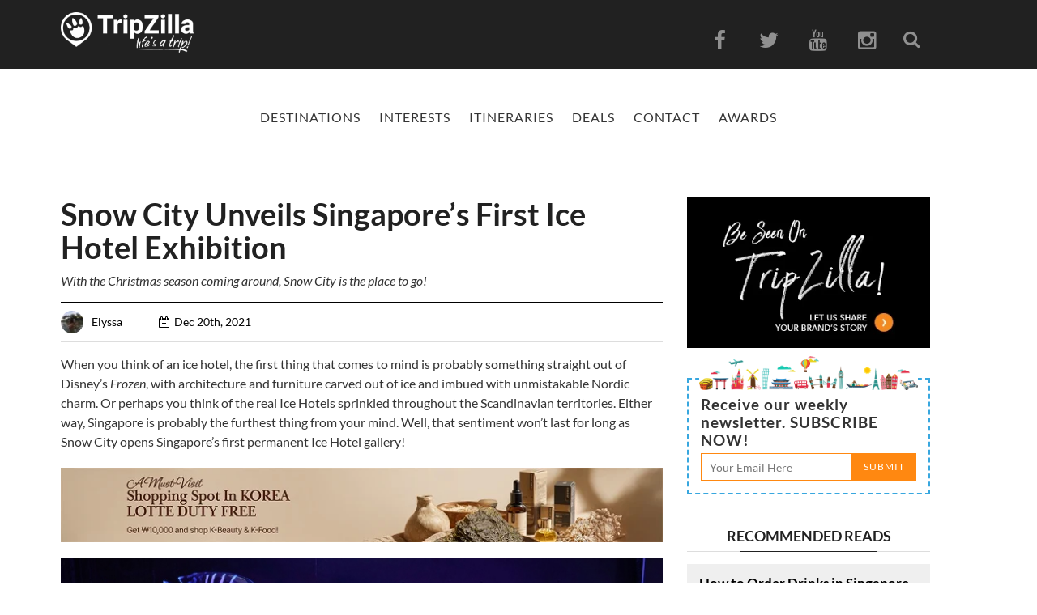

--- FILE ---
content_type: text/html; charset=UTF-8
request_url: https://www.tripzilla.com/snow-city-ice-hotel-exhibition/130092
body_size: 19886
content:
<!DOCTYPE html>
<html xmlns="http://www.w3.org/1999/xhtml" lang="en-US">
<head>
    <meta http-equiv="Content-Type" content="text/html; charset=UTF-8"/>
    <meta property="fb:pages" content="721289667937153"/>
  <meta property="fb:use_automatic_ad_placement" content="true">
    <meta property="fb:app_id" content="918251991628712"/>
    <meta name="msvalidate.01" content="0ED69CE0726B0D8FE5D386E598B0977A"/>
    <meta name="google-site-verification" content="Rjz4fIUq5gDToEqm7LK5Co6eQCPAFyW8tvEbJiZhp2Y"/>
    <title>Snow City Unveils Singapore’s First Ice Hotel Exhibition</title>
    <meta http-equiv="Content-Security-Policy" content="upgrade-insecure-requests">
    <meta name="viewport" content="width=device-width, initial-scale=1, user-scalable = yes">
    <meta property="og:type" content="website"/>
    <link rel="shortcut icon" href="https://www.tripzilla.com/wp-content/themes/magazine-2017/images/blog_fav.ico" type="image/x-icon"/>
    <link rel="icon" href="https://www.tripzilla.com/wp-content/themes/magazine-2017/images/blog_fav.ico" type="image/x-icon"/>
    <link rel="pingback" href="https://www.tripzilla.com/xmlrpc.php"/><!-- Google tag (gtag.js) -->
<script async src="https://www.googletagmanager.com/gtag/js?id=G-LFXL0RMKNB" type="f72ac2c42f3802c38680e0fa-text/javascript"></script>
<script type="f72ac2c42f3802c38680e0fa-text/javascript">window.dataLayer=window.dataLayer||[];function gtag(){dataLayer.push(arguments);}gtag('js',new Date());gtag('config','G-LFXL0RMKNB');</script>
<script async custom-element="amp-analytics" src="https://cdn.ampproject.org/v0/amp-analytics-0.1.js" type="f72ac2c42f3802c38680e0fa-text/javascript"></script>
<amp-analytics type="gtag" data-credentials="include">
<script type="application/json">
{
  "vars" : {
    "gtag_id": "G-LFXL0RMKNB",
    "config" : {
      "<GA_MEASUREMENT_ID>": { "groups": "default" }
    }
  }
}
</script>
</amp-analytics>
<!-- For Realtime stats -->
<script async src="https://www.googletagmanager.com/gtag/js?id=G-7EXD2RTHJK" type="f72ac2c42f3802c38680e0fa-text/javascript"></script>
<script type="f72ac2c42f3802c38680e0fa-text/javascript">window.dataLayer=window.dataLayer||[];function gtag(){dataLayer.push(arguments);}gtag('js',new Date());gtag('config','G-7EXD2RTHJK');</script>
    <style>.read-more-flex{display:flex;width:100%;justify-content:right}.temp-hide{display:none}</style>
                    <script async src="https://pagead2.googlesyndication.com/pagead/js/adsbygoogle.js?client=ca-pub-2847245452106876" crossorigin="anonymous" type="f72ac2c42f3802c38680e0fa-text/javascript"></script>
        
    <!-- Facebook Pixel Code -->
    <script type="f72ac2c42f3802c38680e0fa-text/javascript">!function(f,b,e,v,n,t,s){if(f.fbq)return;n=f.fbq=function(){n.callMethod?n.callMethod.apply(n,arguments):n.queue.push(arguments)};if(!f._fbq)f._fbq=n;n.push=n;n.loaded=!0;n.version='2.0';n.queue=[];t=b.createElement(e);t.async=!0;t.src=v;s=b.getElementsByTagName(e)[0];s.parentNode.insertBefore(t,s)}(window,document,'script','https://connect.facebook.net/en_US/fbevents.js');fbq('init','1632313647064434');fbq('track','PageView');</script>
    <!-- FB Domain Verification-->
    <meta name="facebook-domain-verification" content="upycglh9r5cpy9ry3329i9ymep72af"/>
    <noscript><img height="1" width="1" style="display:none" src="https://www.facebook.com/tr?id=1632313647064434&ev=PageView&noscript=1"/></noscript>
    <!-- DO NOT MODIFY -->
    <!-- End Facebook Pixel Code -->
    
	<!-- This site is optimized with the Yoast SEO Premium plugin v14.2 - https://yoast.com/wordpress/plugins/seo/ -->
	<title>Snow City Unveils Singapore’s First Ice Hotel Exhibition</title>
	<meta name="description" content="This holiday season, spend a fun day out at Snow City’s newly opened Ice Hotel gallery, the first of its kind in Singapore!"/>
	<meta name="robots" content="index, follow"/>
	<meta name="googlebot" content="index, follow, max-snippet:-1, max-image-preview:large, max-video-preview:-1"/>
	<meta name="bingbot" content="index, follow, max-snippet:-1, max-image-preview:large, max-video-preview:-1"/>
	<link rel="canonical" href="https://www.tripzilla.com/snow-city-ice-hotel-exhibition/130092"/>
	<meta property="og:locale" content="en_US"/>
	<meta property="og:type" content="article"/>
	<meta property="og:title" content="Snow City’s Newest Ice Hotel Exhibition Is the Perfect Way to Spend a White Christmas in Singapore!"/>
	<meta property="og:description" content="With the Christmas season coming around, Snow City is the place to go!"/>
	<meta property="og:url" content="https://www.tripzilla.com/snow-city-ice-hotel-exhibition/130092"/>
	<meta property="og:site_name" content="TripZilla"/>
	<meta property="article:publisher" content="https://www.facebook.com/TripZillaMagazine/"/>
	<meta property="article:published_time" content="2021-12-20T00:00:41+00:00"/>
	<meta property="article:modified_time" content="2021-12-17T08:56:17+00:00"/>
	<meta property="og:image" content="https://tz-mag-media.s3.ap-southeast-1.amazonaws.com/wp-content/uploads/2021/12/17032004/Snow-City-opens-Singapores-first-Ice-Hotel-exhibit.jpg"/>
	<meta property="og:image:width" content="1200"/>
	<meta property="og:image:height" content="628"/>
	<meta property="fb:app_id" content="918251991628712"/>
	<script type="application/ld+json" class="yoast-schema-graph">{"@context":"https://schema.org","@graph":[{"@type":"Organization","@id":"https://www.tripzilla.com/#organization","name":"TripZilla","url":"https://www.tripzilla.com/","sameAs":["https://www.facebook.com/TripZillaMagazine/","https://www.instagram.com/tripzillamag/","https://www.youtube.com/channel/UCRnm7ZKEY4Eidc2pqeuPaNA"],"logo":{"@type":"ImageObject","@id":"https://www.tripzilla.com/#logo","inLanguage":"en-US","url":"https://www.tripzilla.com/wp-content/uploads/2016/08/tz_logo_bnw.jpg","width":3508,"height":1078,"caption":"TripZilla"},"image":{"@id":"https://www.tripzilla.com/#logo"}},{"@type":"WebSite","@id":"https://www.tripzilla.com/#website","url":"https://www.tripzilla.com/","name":"TripZilla","description":"Make Travel Happen!","publisher":{"@id":"https://www.tripzilla.com/#organization"},"potentialAction":[{"@type":"SearchAction","target":"https://www.tripzilla.com/?s={search_term_string}","query-input":"required name=search_term_string"}],"inLanguage":"en-US"},{"@type":"ImageObject","@id":"https://www.tripzilla.com/snow-city-ice-hotel-exhibition/130092#primaryimage","inLanguage":"en-US","url":"https://tz-mag-media.s3.ap-southeast-1.amazonaws.com/wp-content/uploads/2021/12/17031959/SC.jpeg","width":1000,"height":563},{"@type":"WebPage","@id":"https://www.tripzilla.com/snow-city-ice-hotel-exhibition/130092#webpage","url":"https://www.tripzilla.com/snow-city-ice-hotel-exhibition/130092","name":"Snow City Unveils Singapore\u2019s First Ice Hotel Exhibition","isPartOf":{"@id":"https://www.tripzilla.com/#website"},"primaryImageOfPage":{"@id":"https://www.tripzilla.com/snow-city-ice-hotel-exhibition/130092#primaryimage"},"datePublished":"2021-12-20T00:00:41+00:00","dateModified":"2021-12-17T08:56:17+00:00","description":"This holiday season, spend a fun day out at Snow City\u2019s newly opened Ice Hotel gallery, the first of its kind in Singapore!","inLanguage":"en-US","potentialAction":[{"@type":"ReadAction","target":["https://www.tripzilla.com/snow-city-ice-hotel-exhibition/130092"]}]},{"@type":"Article","@id":"https://www.tripzilla.com/snow-city-ice-hotel-exhibition/130092#article","isPartOf":{"@id":"https://www.tripzilla.com/snow-city-ice-hotel-exhibition/130092#webpage"},"author":{"@id":"https://www.tripzilla.com/#/schema/person/b5fd830962be455e8c4ca41d2cf39735"},"headline":"Snow City Unveils Singapore\u2019s First Ice Hotel Exhibition","datePublished":"2021-12-20T00:00:41+00:00","dateModified":"2021-12-17T08:56:17+00:00","commentCount":0,"mainEntityOfPage":{"@id":"https://www.tripzilla.com/snow-city-ice-hotel-exhibition/130092#webpage"},"publisher":{"@id":"https://www.tripzilla.com/#organization"},"image":{"@id":"https://www.tripzilla.com/snow-city-ice-hotel-exhibition/130092#primaryimage"},"keywords":"singapore,things to do","articleSection":"Editor's Pick,Must Do,Singapore,Southeast Asia","inLanguage":"en-US"},{"@type":["Person"],"@id":"https://www.tripzilla.com/#/schema/person/b5fd830962be455e8c4ca41d2cf39735","name":"Elyssa","image":{"@type":"ImageObject","@id":"https://www.tripzilla.com/#personlogo","inLanguage":"en-US","url":"https://secure.gravatar.com/avatar/192137f6e7a325198947360bb7939c84?s=96&d=mm&r=g","caption":"Elyssa"},"description":"Elyssa is always on the lookout for something interesting to do (or eat). When she\u2019s not out looking for trouble, she can be found at home trying out a new recipe, curled up with a mystery book, or watching a crime documentary."}]}</script>
	<!-- / Yoast SEO Premium plugin. -->


<link rel='dns-prefetch' href='//maps.googleapis.com'/>
<link rel='dns-prefetch' href='//fonts.googleapis.com'/>
<link rel='dns-prefetch' href='//s.w.org'/>
<link rel="alternate" type="application/rss+xml" title="TripZilla &raquo; Feed" href="https://www.tripzilla.com/feed"/>
<link rel="alternate" type="application/rss+xml" title="TripZilla &raquo; Comments Feed" href="https://www.tripzilla.com/comments/feed"/>
		<script type="f72ac2c42f3802c38680e0fa-text/javascript">window._wpemojiSettings={"baseUrl":"https:\/\/s.w.org\/images\/core\/emoji\/12.0.0-1\/72x72\/","ext":".png","svgUrl":"https:\/\/s.w.org\/images\/core\/emoji\/12.0.0-1\/svg\/","svgExt":".svg","source":{"concatemoji":"https:\/\/www.tripzilla.com\/wp-includes\/js\/wp-emoji-release.min.js?ver=5.3.2"}};!function(e,a,t){var r,n,o,i,p=a.createElement("canvas"),s=p.getContext&&p.getContext("2d");function c(e,t){var a=String.fromCharCode;s.clearRect(0,0,p.width,p.height),s.fillText(a.apply(this,e),0,0);var r=p.toDataURL();return s.clearRect(0,0,p.width,p.height),s.fillText(a.apply(this,t),0,0),r===p.toDataURL()}function l(e){if(!s||!s.fillText)return!1;switch(s.textBaseline="top",s.font="600 32px Arial",e){case"flag":return!c([127987,65039,8205,9895,65039],[127987,65039,8203,9895,65039])&&(!c([55356,56826,55356,56819],[55356,56826,8203,55356,56819])&&!c([55356,57332,56128,56423,56128,56418,56128,56421,56128,56430,56128,56423,56128,56447],[55356,57332,8203,56128,56423,8203,56128,56418,8203,56128,56421,8203,56128,56430,8203,56128,56423,8203,56128,56447]));case"emoji":return!c([55357,56424,55356,57342,8205,55358,56605,8205,55357,56424,55356,57340],[55357,56424,55356,57342,8203,55358,56605,8203,55357,56424,55356,57340])}return!1}function d(e){var t=a.createElement("script");t.src=e,t.defer=t.type="text/javascript",a.getElementsByTagName("head")[0].appendChild(t)}for(i=Array("flag","emoji"),t.supports={everything:!0,everythingExceptFlag:!0},o=0;o<i.length;o++)t.supports[i[o]]=l(i[o]),t.supports.everything=t.supports.everything&&t.supports[i[o]],"flag"!==i[o]&&(t.supports.everythingExceptFlag=t.supports.everythingExceptFlag&&t.supports[i[o]]);t.supports.everythingExceptFlag=t.supports.everythingExceptFlag&&!t.supports.flag,t.DOMReady=!1,t.readyCallback=function(){t.DOMReady=!0},t.supports.everything||(n=function(){t.readyCallback()},a.addEventListener?(a.addEventListener("DOMContentLoaded",n,!1),e.addEventListener("load",n,!1)):(e.attachEvent("onload",n),a.attachEvent("onreadystatechange",function(){"complete"===a.readyState&&t.readyCallback()})),(r=t.source||{}).concatemoji?d(r.concatemoji):r.wpemoji&&r.twemoji&&(d(r.twemoji),d(r.wpemoji)))}(window,document,window._wpemojiSettings);</script>
		<style type="text/css">img.wp-smiley,img.emoji{display:inline!important;border:none!important;box-shadow:none!important;height:1em!important;width:1em!important;margin:0 .07em!important;vertical-align:-.1em!important;background:none!important;padding:0!important}</style>
	<link rel='stylesheet' id='wp-block-library-css' href='https://www.tripzilla.com/wp-includes/css/dist/block-library/style.min.css?ver=5.3.2' type='text/css' media='all'/>
<link rel='stylesheet' id='animate-css' href='https://www.tripzilla.com/wp-content/plugins/wp-quiz/assets/frontend/css/animate.css?ver=3.6.0' type='text/css' media='all'/>
<link rel='stylesheet' id='wp-quiz-css' href='https://www.tripzilla.com/wp-content/plugins/wp-quiz/assets/frontend/css/wp-quiz.css?ver=2.0.5' type='text/css' media='all'/>
<link rel='stylesheet' id='bootstrap-css' href='https://www.tripzilla.com/wp-content/themes/magazine-2017/css/core/bootstrap.css' type='text/css' media='all'/>
<link rel='stylesheet' id='bootstrap.canvas-css' href='https://www.tripzilla.com/wp-content/themes/magazine-2017/css/core/bootstrap-off-canvas-nav.css' type='text/css' media='all'/>
<link rel='stylesheet' id='font-awesome-css' href='https://www.tripzilla.com/wp-content/themes/magazine-2017/css/font-awesome.min.css' type='text/css' media='all'/>
<style type="text/css">@font-face {font-family:Lato;font-style:normal;font-weight:100;src:url(/cf-fonts/s/lato/5.0.18/latin-ext/100/normal.woff2);unicode-range:U+0100-02AF,U+0304,U+0308,U+0329,U+1E00-1E9F,U+1EF2-1EFF,U+2020,U+20A0-20AB,U+20AD-20CF,U+2113,U+2C60-2C7F,U+A720-A7FF;font-display:swap;}@font-face {font-family:Lato;font-style:normal;font-weight:100;src:url(/cf-fonts/s/lato/5.0.18/latin/100/normal.woff2);unicode-range:U+0000-00FF,U+0131,U+0152-0153,U+02BB-02BC,U+02C6,U+02DA,U+02DC,U+0304,U+0308,U+0329,U+2000-206F,U+2074,U+20AC,U+2122,U+2191,U+2193,U+2212,U+2215,U+FEFF,U+FFFD;font-display:swap;}@font-face {font-family:Lato;font-style:normal;font-weight:300;src:url(/cf-fonts/s/lato/5.0.18/latin-ext/300/normal.woff2);unicode-range:U+0100-02AF,U+0304,U+0308,U+0329,U+1E00-1E9F,U+1EF2-1EFF,U+2020,U+20A0-20AB,U+20AD-20CF,U+2113,U+2C60-2C7F,U+A720-A7FF;font-display:swap;}@font-face {font-family:Lato;font-style:normal;font-weight:300;src:url(/cf-fonts/s/lato/5.0.18/latin/300/normal.woff2);unicode-range:U+0000-00FF,U+0131,U+0152-0153,U+02BB-02BC,U+02C6,U+02DA,U+02DC,U+0304,U+0308,U+0329,U+2000-206F,U+2074,U+20AC,U+2122,U+2191,U+2193,U+2212,U+2215,U+FEFF,U+FFFD;font-display:swap;}@font-face {font-family:Lato;font-style:normal;font-weight:400;src:url(/cf-fonts/s/lato/5.0.18/latin-ext/400/normal.woff2);unicode-range:U+0100-02AF,U+0304,U+0308,U+0329,U+1E00-1E9F,U+1EF2-1EFF,U+2020,U+20A0-20AB,U+20AD-20CF,U+2113,U+2C60-2C7F,U+A720-A7FF;font-display:swap;}@font-face {font-family:Lato;font-style:normal;font-weight:400;src:url(/cf-fonts/s/lato/5.0.18/latin/400/normal.woff2);unicode-range:U+0000-00FF,U+0131,U+0152-0153,U+02BB-02BC,U+02C6,U+02DA,U+02DC,U+0304,U+0308,U+0329,U+2000-206F,U+2074,U+20AC,U+2122,U+2191,U+2193,U+2212,U+2215,U+FEFF,U+FFFD;font-display:swap;}@font-face {font-family:Lato;font-style:normal;font-weight:700;src:url(/cf-fonts/s/lato/5.0.18/latin-ext/700/normal.woff2);unicode-range:U+0100-02AF,U+0304,U+0308,U+0329,U+1E00-1E9F,U+1EF2-1EFF,U+2020,U+20A0-20AB,U+20AD-20CF,U+2113,U+2C60-2C7F,U+A720-A7FF;font-display:swap;}@font-face {font-family:Lato;font-style:normal;font-weight:700;src:url(/cf-fonts/s/lato/5.0.18/latin/700/normal.woff2);unicode-range:U+0000-00FF,U+0131,U+0152-0153,U+02BB-02BC,U+02C6,U+02DA,U+02DC,U+0304,U+0308,U+0329,U+2000-206F,U+2074,U+20AC,U+2122,U+2191,U+2193,U+2212,U+2215,U+FEFF,U+FFFD;font-display:swap;}@font-face {font-family:Lato;font-style:normal;font-weight:900;src:url(/cf-fonts/s/lato/5.0.18/latin/900/normal.woff2);unicode-range:U+0000-00FF,U+0131,U+0152-0153,U+02BB-02BC,U+02C6,U+02DA,U+02DC,U+0304,U+0308,U+0329,U+2000-206F,U+2074,U+20AC,U+2122,U+2191,U+2193,U+2212,U+2215,U+FEFF,U+FFFD;font-display:swap;}@font-face {font-family:Lato;font-style:normal;font-weight:900;src:url(/cf-fonts/s/lato/5.0.18/latin-ext/900/normal.woff2);unicode-range:U+0100-02AF,U+0304,U+0308,U+0329,U+1E00-1E9F,U+1EF2-1EFF,U+2020,U+20A0-20AB,U+20AD-20CF,U+2113,U+2C60-2C7F,U+A720-A7FF;font-display:swap;}@font-face {font-family:Lato;font-style:italic;font-weight:100;src:url(/cf-fonts/s/lato/5.0.18/latin-ext/100/italic.woff2);unicode-range:U+0100-02AF,U+0304,U+0308,U+0329,U+1E00-1E9F,U+1EF2-1EFF,U+2020,U+20A0-20AB,U+20AD-20CF,U+2113,U+2C60-2C7F,U+A720-A7FF;font-display:swap;}@font-face {font-family:Lato;font-style:italic;font-weight:100;src:url(/cf-fonts/s/lato/5.0.18/latin/100/italic.woff2);unicode-range:U+0000-00FF,U+0131,U+0152-0153,U+02BB-02BC,U+02C6,U+02DA,U+02DC,U+0304,U+0308,U+0329,U+2000-206F,U+2074,U+20AC,U+2122,U+2191,U+2193,U+2212,U+2215,U+FEFF,U+FFFD;font-display:swap;}@font-face {font-family:Lato;font-style:italic;font-weight:300;src:url(/cf-fonts/s/lato/5.0.18/latin/300/italic.woff2);unicode-range:U+0000-00FF,U+0131,U+0152-0153,U+02BB-02BC,U+02C6,U+02DA,U+02DC,U+0304,U+0308,U+0329,U+2000-206F,U+2074,U+20AC,U+2122,U+2191,U+2193,U+2212,U+2215,U+FEFF,U+FFFD;font-display:swap;}@font-face {font-family:Lato;font-style:italic;font-weight:300;src:url(/cf-fonts/s/lato/5.0.18/latin-ext/300/italic.woff2);unicode-range:U+0100-02AF,U+0304,U+0308,U+0329,U+1E00-1E9F,U+1EF2-1EFF,U+2020,U+20A0-20AB,U+20AD-20CF,U+2113,U+2C60-2C7F,U+A720-A7FF;font-display:swap;}@font-face {font-family:Lato;font-style:italic;font-weight:400;src:url(/cf-fonts/s/lato/5.0.18/latin-ext/400/italic.woff2);unicode-range:U+0100-02AF,U+0304,U+0308,U+0329,U+1E00-1E9F,U+1EF2-1EFF,U+2020,U+20A0-20AB,U+20AD-20CF,U+2113,U+2C60-2C7F,U+A720-A7FF;font-display:swap;}@font-face {font-family:Lato;font-style:italic;font-weight:400;src:url(/cf-fonts/s/lato/5.0.18/latin/400/italic.woff2);unicode-range:U+0000-00FF,U+0131,U+0152-0153,U+02BB-02BC,U+02C6,U+02DA,U+02DC,U+0304,U+0308,U+0329,U+2000-206F,U+2074,U+20AC,U+2122,U+2191,U+2193,U+2212,U+2215,U+FEFF,U+FFFD;font-display:swap;}@font-face {font-family:Lato;font-style:italic;font-weight:700;src:url(/cf-fonts/s/lato/5.0.18/latin/700/italic.woff2);unicode-range:U+0000-00FF,U+0131,U+0152-0153,U+02BB-02BC,U+02C6,U+02DA,U+02DC,U+0304,U+0308,U+0329,U+2000-206F,U+2074,U+20AC,U+2122,U+2191,U+2193,U+2212,U+2215,U+FEFF,U+FFFD;font-display:swap;}@font-face {font-family:Lato;font-style:italic;font-weight:700;src:url(/cf-fonts/s/lato/5.0.18/latin-ext/700/italic.woff2);unicode-range:U+0100-02AF,U+0304,U+0308,U+0329,U+1E00-1E9F,U+1EF2-1EFF,U+2020,U+20A0-20AB,U+20AD-20CF,U+2113,U+2C60-2C7F,U+A720-A7FF;font-display:swap;}@font-face {font-family:Lato;font-style:italic;font-weight:900;src:url(/cf-fonts/s/lato/5.0.18/latin/900/italic.woff2);unicode-range:U+0000-00FF,U+0131,U+0152-0153,U+02BB-02BC,U+02C6,U+02DA,U+02DC,U+0304,U+0308,U+0329,U+2000-206F,U+2074,U+20AC,U+2122,U+2191,U+2193,U+2212,U+2215,U+FEFF,U+FFFD;font-display:swap;}@font-face {font-family:Lato;font-style:italic;font-weight:900;src:url(/cf-fonts/s/lato/5.0.18/latin-ext/900/italic.woff2);unicode-range:U+0100-02AF,U+0304,U+0308,U+0329,U+1E00-1E9F,U+1EF2-1EFF,U+2020,U+20A0-20AB,U+20AD-20CF,U+2113,U+2C60-2C7F,U+A720-A7FF;font-display:swap;}@font-face {font-family:Roboto;font-style:normal;font-weight:700;src:url(/cf-fonts/s/roboto/5.0.11/latin-ext/700/normal.woff2);unicode-range:U+0100-02AF,U+0304,U+0308,U+0329,U+1E00-1E9F,U+1EF2-1EFF,U+2020,U+20A0-20AB,U+20AD-20CF,U+2113,U+2C60-2C7F,U+A720-A7FF;font-display:swap;}@font-face {font-family:Roboto;font-style:normal;font-weight:700;src:url(/cf-fonts/s/roboto/5.0.11/cyrillic-ext/700/normal.woff2);unicode-range:U+0460-052F,U+1C80-1C88,U+20B4,U+2DE0-2DFF,U+A640-A69F,U+FE2E-FE2F;font-display:swap;}@font-face {font-family:Roboto;font-style:normal;font-weight:700;src:url(/cf-fonts/s/roboto/5.0.11/vietnamese/700/normal.woff2);unicode-range:U+0102-0103,U+0110-0111,U+0128-0129,U+0168-0169,U+01A0-01A1,U+01AF-01B0,U+0300-0301,U+0303-0304,U+0308-0309,U+0323,U+0329,U+1EA0-1EF9,U+20AB;font-display:swap;}@font-face {font-family:Roboto;font-style:normal;font-weight:700;src:url(/cf-fonts/s/roboto/5.0.11/greek/700/normal.woff2);unicode-range:U+0370-03FF;font-display:swap;}@font-face {font-family:Roboto;font-style:normal;font-weight:700;src:url(/cf-fonts/s/roboto/5.0.11/latin/700/normal.woff2);unicode-range:U+0000-00FF,U+0131,U+0152-0153,U+02BB-02BC,U+02C6,U+02DA,U+02DC,U+0304,U+0308,U+0329,U+2000-206F,U+2074,U+20AC,U+2122,U+2191,U+2193,U+2212,U+2215,U+FEFF,U+FFFD;font-display:swap;}@font-face {font-family:Roboto;font-style:normal;font-weight:700;src:url(/cf-fonts/s/roboto/5.0.11/cyrillic/700/normal.woff2);unicode-range:U+0301,U+0400-045F,U+0490-0491,U+04B0-04B1,U+2116;font-display:swap;}@font-face {font-family:Roboto;font-style:normal;font-weight:700;src:url(/cf-fonts/s/roboto/5.0.11/greek-ext/700/normal.woff2);unicode-range:U+1F00-1FFF;font-display:swap;}@font-face {font-family:Merriweather;font-style:normal;font-weight:300;src:url(/cf-fonts/s/merriweather/5.0.11/vietnamese/300/normal.woff2);unicode-range:U+0102-0103,U+0110-0111,U+0128-0129,U+0168-0169,U+01A0-01A1,U+01AF-01B0,U+0300-0301,U+0303-0304,U+0308-0309,U+0323,U+0329,U+1EA0-1EF9,U+20AB;font-display:swap;}@font-face {font-family:Merriweather;font-style:normal;font-weight:300;src:url(/cf-fonts/s/merriweather/5.0.11/cyrillic/300/normal.woff2);unicode-range:U+0301,U+0400-045F,U+0490-0491,U+04B0-04B1,U+2116;font-display:swap;}@font-face {font-family:Merriweather;font-style:normal;font-weight:300;src:url(/cf-fonts/s/merriweather/5.0.11/cyrillic-ext/300/normal.woff2);unicode-range:U+0460-052F,U+1C80-1C88,U+20B4,U+2DE0-2DFF,U+A640-A69F,U+FE2E-FE2F;font-display:swap;}@font-face {font-family:Merriweather;font-style:normal;font-weight:300;src:url(/cf-fonts/s/merriweather/5.0.11/latin/300/normal.woff2);unicode-range:U+0000-00FF,U+0131,U+0152-0153,U+02BB-02BC,U+02C6,U+02DA,U+02DC,U+0304,U+0308,U+0329,U+2000-206F,U+2074,U+20AC,U+2122,U+2191,U+2193,U+2212,U+2215,U+FEFF,U+FFFD;font-display:swap;}@font-face {font-family:Merriweather;font-style:normal;font-weight:300;src:url(/cf-fonts/s/merriweather/5.0.11/latin-ext/300/normal.woff2);unicode-range:U+0100-02AF,U+0304,U+0308,U+0329,U+1E00-1E9F,U+1EF2-1EFF,U+2020,U+20A0-20AB,U+20AD-20CF,U+2113,U+2C60-2C7F,U+A720-A7FF;font-display:swap;}@font-face {font-family:Merriweather;font-style:normal;font-weight:400;src:url(/cf-fonts/s/merriweather/5.0.11/latin/400/normal.woff2);unicode-range:U+0000-00FF,U+0131,U+0152-0153,U+02BB-02BC,U+02C6,U+02DA,U+02DC,U+0304,U+0308,U+0329,U+2000-206F,U+2074,U+20AC,U+2122,U+2191,U+2193,U+2212,U+2215,U+FEFF,U+FFFD;font-display:swap;}@font-face {font-family:Merriweather;font-style:normal;font-weight:400;src:url(/cf-fonts/s/merriweather/5.0.11/cyrillic/400/normal.woff2);unicode-range:U+0301,U+0400-045F,U+0490-0491,U+04B0-04B1,U+2116;font-display:swap;}@font-face {font-family:Merriweather;font-style:normal;font-weight:400;src:url(/cf-fonts/s/merriweather/5.0.11/latin-ext/400/normal.woff2);unicode-range:U+0100-02AF,U+0304,U+0308,U+0329,U+1E00-1E9F,U+1EF2-1EFF,U+2020,U+20A0-20AB,U+20AD-20CF,U+2113,U+2C60-2C7F,U+A720-A7FF;font-display:swap;}@font-face {font-family:Merriweather;font-style:normal;font-weight:400;src:url(/cf-fonts/s/merriweather/5.0.11/vietnamese/400/normal.woff2);unicode-range:U+0102-0103,U+0110-0111,U+0128-0129,U+0168-0169,U+01A0-01A1,U+01AF-01B0,U+0300-0301,U+0303-0304,U+0308-0309,U+0323,U+0329,U+1EA0-1EF9,U+20AB;font-display:swap;}@font-face {font-family:Merriweather;font-style:normal;font-weight:400;src:url(/cf-fonts/s/merriweather/5.0.11/cyrillic-ext/400/normal.woff2);unicode-range:U+0460-052F,U+1C80-1C88,U+20B4,U+2DE0-2DFF,U+A640-A69F,U+FE2E-FE2F;font-display:swap;}@font-face {font-family:Merriweather;font-style:normal;font-weight:700;src:url(/cf-fonts/s/merriweather/5.0.11/cyrillic/700/normal.woff2);unicode-range:U+0301,U+0400-045F,U+0490-0491,U+04B0-04B1,U+2116;font-display:swap;}@font-face {font-family:Merriweather;font-style:normal;font-weight:700;src:url(/cf-fonts/s/merriweather/5.0.11/latin-ext/700/normal.woff2);unicode-range:U+0100-02AF,U+0304,U+0308,U+0329,U+1E00-1E9F,U+1EF2-1EFF,U+2020,U+20A0-20AB,U+20AD-20CF,U+2113,U+2C60-2C7F,U+A720-A7FF;font-display:swap;}@font-face {font-family:Merriweather;font-style:normal;font-weight:700;src:url(/cf-fonts/s/merriweather/5.0.11/latin/700/normal.woff2);unicode-range:U+0000-00FF,U+0131,U+0152-0153,U+02BB-02BC,U+02C6,U+02DA,U+02DC,U+0304,U+0308,U+0329,U+2000-206F,U+2074,U+20AC,U+2122,U+2191,U+2193,U+2212,U+2215,U+FEFF,U+FFFD;font-display:swap;}@font-face {font-family:Merriweather;font-style:normal;font-weight:700;src:url(/cf-fonts/s/merriweather/5.0.11/vietnamese/700/normal.woff2);unicode-range:U+0102-0103,U+0110-0111,U+0128-0129,U+0168-0169,U+01A0-01A1,U+01AF-01B0,U+0300-0301,U+0303-0304,U+0308-0309,U+0323,U+0329,U+1EA0-1EF9,U+20AB;font-display:swap;}@font-face {font-family:Merriweather;font-style:normal;font-weight:700;src:url(/cf-fonts/s/merriweather/5.0.11/cyrillic-ext/700/normal.woff2);unicode-range:U+0460-052F,U+1C80-1C88,U+20B4,U+2DE0-2DFF,U+A640-A69F,U+FE2E-FE2F;font-display:swap;}@font-face {font-family:Merriweather;font-style:normal;font-weight:900;src:url(/cf-fonts/s/merriweather/5.0.11/latin-ext/900/normal.woff2);unicode-range:U+0100-02AF,U+0304,U+0308,U+0329,U+1E00-1E9F,U+1EF2-1EFF,U+2020,U+20A0-20AB,U+20AD-20CF,U+2113,U+2C60-2C7F,U+A720-A7FF;font-display:swap;}@font-face {font-family:Merriweather;font-style:normal;font-weight:900;src:url(/cf-fonts/s/merriweather/5.0.11/cyrillic/900/normal.woff2);unicode-range:U+0301,U+0400-045F,U+0490-0491,U+04B0-04B1,U+2116;font-display:swap;}@font-face {font-family:Merriweather;font-style:normal;font-weight:900;src:url(/cf-fonts/s/merriweather/5.0.11/vietnamese/900/normal.woff2);unicode-range:U+0102-0103,U+0110-0111,U+0128-0129,U+0168-0169,U+01A0-01A1,U+01AF-01B0,U+0300-0301,U+0303-0304,U+0308-0309,U+0323,U+0329,U+1EA0-1EF9,U+20AB;font-display:swap;}@font-face {font-family:Merriweather;font-style:normal;font-weight:900;src:url(/cf-fonts/s/merriweather/5.0.11/latin/900/normal.woff2);unicode-range:U+0000-00FF,U+0131,U+0152-0153,U+02BB-02BC,U+02C6,U+02DA,U+02DC,U+0304,U+0308,U+0329,U+2000-206F,U+2074,U+20AC,U+2122,U+2191,U+2193,U+2212,U+2215,U+FEFF,U+FFFD;font-display:swap;}@font-face {font-family:Merriweather;font-style:normal;font-weight:900;src:url(/cf-fonts/s/merriweather/5.0.11/cyrillic-ext/900/normal.woff2);unicode-range:U+0460-052F,U+1C80-1C88,U+20B4,U+2DE0-2DFF,U+A640-A69F,U+FE2E-FE2F;font-display:swap;}@font-face {font-family:Merriweather;font-style:italic;font-weight:300;src:url(/cf-fonts/s/merriweather/5.0.11/cyrillic-ext/300/italic.woff2);unicode-range:U+0460-052F,U+1C80-1C88,U+20B4,U+2DE0-2DFF,U+A640-A69F,U+FE2E-FE2F;font-display:swap;}@font-face {font-family:Merriweather;font-style:italic;font-weight:300;src:url(/cf-fonts/s/merriweather/5.0.11/cyrillic/300/italic.woff2);unicode-range:U+0301,U+0400-045F,U+0490-0491,U+04B0-04B1,U+2116;font-display:swap;}@font-face {font-family:Merriweather;font-style:italic;font-weight:300;src:url(/cf-fonts/s/merriweather/5.0.11/latin/300/italic.woff2);unicode-range:U+0000-00FF,U+0131,U+0152-0153,U+02BB-02BC,U+02C6,U+02DA,U+02DC,U+0304,U+0308,U+0329,U+2000-206F,U+2074,U+20AC,U+2122,U+2191,U+2193,U+2212,U+2215,U+FEFF,U+FFFD;font-display:swap;}@font-face {font-family:Merriweather;font-style:italic;font-weight:300;src:url(/cf-fonts/s/merriweather/5.0.11/latin-ext/300/italic.woff2);unicode-range:U+0100-02AF,U+0304,U+0308,U+0329,U+1E00-1E9F,U+1EF2-1EFF,U+2020,U+20A0-20AB,U+20AD-20CF,U+2113,U+2C60-2C7F,U+A720-A7FF;font-display:swap;}@font-face {font-family:Merriweather;font-style:italic;font-weight:300;src:url(/cf-fonts/s/merriweather/5.0.11/vietnamese/300/italic.woff2);unicode-range:U+0102-0103,U+0110-0111,U+0128-0129,U+0168-0169,U+01A0-01A1,U+01AF-01B0,U+0300-0301,U+0303-0304,U+0308-0309,U+0323,U+0329,U+1EA0-1EF9,U+20AB;font-display:swap;}@font-face {font-family:Merriweather;font-style:italic;font-weight:400;src:url(/cf-fonts/s/merriweather/5.0.11/latin/400/italic.woff2);unicode-range:U+0000-00FF,U+0131,U+0152-0153,U+02BB-02BC,U+02C6,U+02DA,U+02DC,U+0304,U+0308,U+0329,U+2000-206F,U+2074,U+20AC,U+2122,U+2191,U+2193,U+2212,U+2215,U+FEFF,U+FFFD;font-display:swap;}@font-face {font-family:Merriweather;font-style:italic;font-weight:400;src:url(/cf-fonts/s/merriweather/5.0.11/latin-ext/400/italic.woff2);unicode-range:U+0100-02AF,U+0304,U+0308,U+0329,U+1E00-1E9F,U+1EF2-1EFF,U+2020,U+20A0-20AB,U+20AD-20CF,U+2113,U+2C60-2C7F,U+A720-A7FF;font-display:swap;}@font-face {font-family:Merriweather;font-style:italic;font-weight:400;src:url(/cf-fonts/s/merriweather/5.0.11/vietnamese/400/italic.woff2);unicode-range:U+0102-0103,U+0110-0111,U+0128-0129,U+0168-0169,U+01A0-01A1,U+01AF-01B0,U+0300-0301,U+0303-0304,U+0308-0309,U+0323,U+0329,U+1EA0-1EF9,U+20AB;font-display:swap;}@font-face {font-family:Merriweather;font-style:italic;font-weight:400;src:url(/cf-fonts/s/merriweather/5.0.11/cyrillic-ext/400/italic.woff2);unicode-range:U+0460-052F,U+1C80-1C88,U+20B4,U+2DE0-2DFF,U+A640-A69F,U+FE2E-FE2F;font-display:swap;}@font-face {font-family:Merriweather;font-style:italic;font-weight:400;src:url(/cf-fonts/s/merriweather/5.0.11/cyrillic/400/italic.woff2);unicode-range:U+0301,U+0400-045F,U+0490-0491,U+04B0-04B1,U+2116;font-display:swap;}@font-face {font-family:Merriweather;font-style:italic;font-weight:700;src:url(/cf-fonts/s/merriweather/5.0.11/cyrillic/700/italic.woff2);unicode-range:U+0301,U+0400-045F,U+0490-0491,U+04B0-04B1,U+2116;font-display:swap;}@font-face {font-family:Merriweather;font-style:italic;font-weight:700;src:url(/cf-fonts/s/merriweather/5.0.11/latin/700/italic.woff2);unicode-range:U+0000-00FF,U+0131,U+0152-0153,U+02BB-02BC,U+02C6,U+02DA,U+02DC,U+0304,U+0308,U+0329,U+2000-206F,U+2074,U+20AC,U+2122,U+2191,U+2193,U+2212,U+2215,U+FEFF,U+FFFD;font-display:swap;}@font-face {font-family:Merriweather;font-style:italic;font-weight:700;src:url(/cf-fonts/s/merriweather/5.0.11/cyrillic-ext/700/italic.woff2);unicode-range:U+0460-052F,U+1C80-1C88,U+20B4,U+2DE0-2DFF,U+A640-A69F,U+FE2E-FE2F;font-display:swap;}@font-face {font-family:Merriweather;font-style:italic;font-weight:700;src:url(/cf-fonts/s/merriweather/5.0.11/latin-ext/700/italic.woff2);unicode-range:U+0100-02AF,U+0304,U+0308,U+0329,U+1E00-1E9F,U+1EF2-1EFF,U+2020,U+20A0-20AB,U+20AD-20CF,U+2113,U+2C60-2C7F,U+A720-A7FF;font-display:swap;}@font-face {font-family:Merriweather;font-style:italic;font-weight:700;src:url(/cf-fonts/s/merriweather/5.0.11/vietnamese/700/italic.woff2);unicode-range:U+0102-0103,U+0110-0111,U+0128-0129,U+0168-0169,U+01A0-01A1,U+01AF-01B0,U+0300-0301,U+0303-0304,U+0308-0309,U+0323,U+0329,U+1EA0-1EF9,U+20AB;font-display:swap;}@font-face {font-family:Merriweather;font-style:italic;font-weight:900;src:url(/cf-fonts/s/merriweather/5.0.11/latin-ext/900/italic.woff2);unicode-range:U+0100-02AF,U+0304,U+0308,U+0329,U+1E00-1E9F,U+1EF2-1EFF,U+2020,U+20A0-20AB,U+20AD-20CF,U+2113,U+2C60-2C7F,U+A720-A7FF;font-display:swap;}@font-face {font-family:Merriweather;font-style:italic;font-weight:900;src:url(/cf-fonts/s/merriweather/5.0.11/cyrillic/900/italic.woff2);unicode-range:U+0301,U+0400-045F,U+0490-0491,U+04B0-04B1,U+2116;font-display:swap;}@font-face {font-family:Merriweather;font-style:italic;font-weight:900;src:url(/cf-fonts/s/merriweather/5.0.11/latin/900/italic.woff2);unicode-range:U+0000-00FF,U+0131,U+0152-0153,U+02BB-02BC,U+02C6,U+02DA,U+02DC,U+0304,U+0308,U+0329,U+2000-206F,U+2074,U+20AC,U+2122,U+2191,U+2193,U+2212,U+2215,U+FEFF,U+FFFD;font-display:swap;}@font-face {font-family:Merriweather;font-style:italic;font-weight:900;src:url(/cf-fonts/s/merriweather/5.0.11/cyrillic-ext/900/italic.woff2);unicode-range:U+0460-052F,U+1C80-1C88,U+20B4,U+2DE0-2DFF,U+A640-A69F,U+FE2E-FE2F;font-display:swap;}@font-face {font-family:Merriweather;font-style:italic;font-weight:900;src:url(/cf-fonts/s/merriweather/5.0.11/vietnamese/900/italic.woff2);unicode-range:U+0102-0103,U+0110-0111,U+0128-0129,U+0168-0169,U+01A0-01A1,U+01AF-01B0,U+0300-0301,U+0303-0304,U+0308-0309,U+0323,U+0329,U+1EA0-1EF9,U+20AB;font-display:swap;}</style>
<link rel='stylesheet' id='fonts-css' href='https://www.tripzilla.com/wp-content/themes/magazine-2017/fonts/landing_fonts/stylesheet.css' type='text/css' media='all'/>
<link rel='stylesheet' id='header-css' href='https://www.tripzilla.com/wp-content/themes/magazine-2017/css/core/header.css?ver=3.1' type='text/css' media='all'/>
<link rel='stylesheet' id='layout-css' href='https://www.tripzilla.com/wp-content/themes/magazine-2017/css/core/layout.css?ver=1.1' type='text/css' media='all'/>
<link rel='stylesheet' id='ow.carousel-css' href='https://www.tripzilla.com/wp-content/themes/magazine-2017/css/owl.carousel.min.css' type='text/css' media='all'/>
<link rel='stylesheet' id='tidy-css' href='https://www.tripzilla.com/wp-content/themes/magazine-2017/css/tidy.css?ver=1769377455' type='text/css' media='all'/>
<link rel='stylesheet' id='styles-css' href='https://www.tripzilla.com/wp-content/themes/magazine-2017/css/styles.css?ver=1.6' type='text/css' media='all'/>
<link rel='stylesheet' id='__EPYT__style-css' href='https://www.tripzilla.com/wp-content/plugins/youtube-embed-plus/styles/ytprefs.min.css?ver=13.3.1' type='text/css' media='all'/>
<style id='__EPYT__style-inline-css' type='text/css'>.epyt-gallery-thumb{width:33.333%}</style>
<script type="f72ac2c42f3802c38680e0fa-text/javascript" src='https://www.tripzilla.com/wp-includes/js/jquery/jquery.js?ver=1.12.4-wp'></script>
<script type="f72ac2c42f3802c38680e0fa-text/javascript" src='https://www.tripzilla.com/wp-includes/js/jquery/jquery-migrate.min.js?ver=1.4.1'></script>
<script type="f72ac2c42f3802c38680e0fa-text/javascript">//<![CDATA[
var _EPYT_={"ajaxurl":"https:\/\/www.tripzilla.com\/wp-admin\/admin-ajax.php","security":"33944ebe36","gallery_scrolloffset":"20","eppathtoscripts":"https:\/\/www.tripzilla.com\/wp-content\/plugins\/youtube-embed-plus\/scripts\/","eppath":"https:\/\/www.tripzilla.com\/wp-content\/plugins\/youtube-embed-plus\/","epresponsiveselector":"[\"iframe.__youtube_prefs_widget__\"]","epdovol":"1","version":"13.3.1","evselector":"iframe.__youtube_prefs__[src], iframe[src*=\"youtube.com\/embed\/\"], iframe[src*=\"youtube-nocookie.com\/embed\/\"]","ajax_compat":"","ytapi_load":"light","pause_others":"","stopMobileBuffer":"1","vi_active":"","vi_js_posttypes":[]};
//]]></script>
<script type="f72ac2c42f3802c38680e0fa-text/javascript" src='https://www.tripzilla.com/wp-content/plugins/youtube-embed-plus/scripts/ytprefs.min.js?ver=13.3.1'></script>
<link rel='https://api.w.org/' href='https://www.tripzilla.com/wp-json/'/>
<link rel="EditURI" type="application/rsd+xml" title="RSD" href="https://www.tripzilla.com/xmlrpc.php?rsd"/>
<link rel="wlwmanifest" type="application/wlwmanifest+xml" href="https://www.tripzilla.com/wp-includes/wlwmanifest.xml"/> 
<meta name="generator" content="WordPress 5.3.2"/>
<link rel='shortlink' href='https://www.tripzilla.com/?p=130092'/>
<link rel="alternate" type="application/json+oembed" href="https://www.tripzilla.com/wp-json/oembed/1.0/embed?url=https%3A%2F%2Fwww.tripzilla.com%2Fsnow-city-ice-hotel-exhibition%2F130092"/>
<link rel="alternate" type="text/xml+oembed" href="https://www.tripzilla.com/wp-json/oembed/1.0/embed?url=https%3A%2F%2Fwww.tripzilla.com%2Fsnow-city-ice-hotel-exhibition%2F130092&#038;format=xml"/>
        <meta name="onesignal" content="wordpress-plugin"/>
            <script type="f72ac2c42f3802c38680e0fa-text/javascript">window.OneSignal=window.OneSignal||[];OneSignal.push(function(){OneSignal.SERVICE_WORKER_UPDATER_PATH="OneSignalSDKUpdaterWorker.js.php";OneSignal.SERVICE_WORKER_PATH="OneSignalSDKWorker.js.php";OneSignal.SERVICE_WORKER_PARAM={scope:'/'};OneSignal.setDefaultNotificationUrl("https://www.tripzilla.com");var oneSignal_options={};window._oneSignalInitOptions=oneSignal_options;oneSignal_options['wordpress']=true;oneSignal_options['appId']='e4d4f406-34c9-4c5c-a2f7-2f170f4024db';oneSignal_options['welcomeNotification']={};oneSignal_options['welcomeNotification']['disable']=true;oneSignal_options['path']="https://www.tripzilla.com/wp-content/plugins/onesignal-free-web-push-notifications/sdk_files/";oneSignal_options['safari_web_id']="web.onesignal.auto.14c8c5b3-a149-48e9-849f-677a5e5d7747";oneSignal_options['promptOptions']={};OneSignal.init(window._oneSignalInitOptions);});function documentInitOneSignal(){var oneSignal_elements=document.getElementsByClassName("OneSignal-prompt");var oneSignalLinkClickHandler=function(event){OneSignal.push(['registerForPushNotifications']);event.preventDefault();};for(var i=0;i<oneSignal_elements.length;i++)oneSignal_elements[i].addEventListener('click',oneSignalLinkClickHandler,false);}if(document.readyState==='complete'){documentInitOneSignal();}else{window.addEventListener("load",function(event){documentInitOneSignal();});}</script>

    <script type="f72ac2c42f3802c38680e0fa-application/javascript">function resizeIFrameToFitContent(iFrame){iFrame.width=iFrame.contentWindow.document.body.scrollWidth;iFrame.height=iFrame.contentWindow.document.body.scrollHeight;}window.addEventListener('DOMContentLoaded',function(e){var iframes=document.querySelectorAll("iframe");for(var i=0;i<iframes.length;i++){resizeIFrameToFitContent(iframes[i]);}});</script>
<script async custom-element="amp-ad" src="https://cdn.ampproject.org/v0/amp-ad-0.1.js" type="f72ac2c42f3802c38680e0fa-text/javascript"></script>
</head>
<body class="off-canvas-nav-left has-ads">
<!-- Start : Header Section -->
<header id="masthead" class="site-header header-mobile" style="margin-top: 50px">
    <div id="main-header">
        <!-- <div class="container clearfix"> -->
        <!-- Static navbar -->
        <div class="container">
            <nav class="navbar navbar-default navbar-fixed-top">
                <!-- Brand and toggle get grouped for better mobile display -->
                <div class="container">
                    <div class="row">
                        <div id="mobile-nav-logo-wrapper" style="float:left;">
                            <button type="button" class="navbar-toggle collapsed" data-toggle="collapse" data-target="#bs-example-navbar-collapse-1" aria-expanded="false">
                            <span class="sr-only"></span>
                            <span class="icon-bar"></span>
                            <span class="icon-bar"></span>
                            <span class="icon-bar"></span>
                            </button>
                            <a class="navbar-brand" href="https://www.tripzilla.com/">
                                <img src="https://s3-ap-southeast-1.amazonaws.com/tz-mag-media/wp-content/uploads/2021/04/13171255/TZ_LOGO_30-_WHITE_2.png">
                            </a>
                        </div>
                        <div id="mobile-search-icon-wrapper">
                            <div id="Exp-serach" class="Exp-serach">
                                <form role="search" method="get" class="search-form" action="https://www.tripzilla.com/">
                                    <input class="ExpInput " onkeyup="if (!window.__cfRLUnblockHandlers) return false; buttonUp();" placeholder="Search destinations, interests and more" onblur="if (!window.__cfRLUnblockHandlers) return false; " type="search" value="" name="s" id="search" autocomplete="off" style="margin-right:-15px;" data-cf-modified-f72ac2c42f3802c38680e0fa-="">
                                    <input class="Expbtn" type="submit" value="">
                                    <span class="ExpIcon" id="search-icon"><i class="fa fa-search"></i></span>
                                </form>
                            </div>
                        </div>
                    </div>
                </div>
                <!-- Collect the nav links, forms, and other content for toggling -->
                <div class="collapse navbar-collapse" id="bs-example-navbar-collapse-1">
                    <ul class="nav navbar-nav">
                        <li class="dropdown">
                            <a class="dropdown-toggle" data-toggle="dropdown" role="button" aria-haspopup="true" aria-expanded="false">Destinations <span class="caret"></span></a>
                            <ul class="dropdown-menu">
                                <li>
                                    <ul id="destination_mobile">
                                        <li>
                                            <a href="/category/destinations/asia/east-asia/south-korea" style="padding:0px;">
                                            <img src="https://www.tripzilla.com/wp-content/themes/magazine-2017/images/sub-menu/mobile/kr.jpg">
                                            </a>
                                        </li>
                                        <li>
                                            <a href="/category/destinations/asia/southeast-asia/singapore" style="padding:0px;">
                                            <img src="https://www.tripzilla.com/wp-content/themes/magazine-2017/images/sub-menu/mobile/sg.jpg">
                                            </a>
                                        </li>
                                        <li>
                                            <a href="/category/destinations/asia/southeast-asia/malaysia" style="padding:0px;">
                                            <img src="https://www.tripzilla.com/wp-content/themes/magazine-2017/images/sub-menu/mobile/my.jpg">
                                            </a>
                                        </li>
                                        
                                         <li>
                                            <a href="/category/destinations/europe/austria" style="padding:0px;">
                                            <img src="https://www.tripzilla.com/wp-content/themes/magazine-2017/images/sub-menu/mobile/aus-3.png">
                                            </a>
                                        </li>
                                        <li>
                                            <a href="/category/destinations/asia/east-asia/japan" style="padding:0px;">
                                            <img src="https://www.tripzilla.com/wp-content/themes/magazine-2017/images/sub-menu/mobile/jp.jpg">
                                            </a>
                                        </li>
                                        <li>
                                            <a href="/category/destinations/asia/southeast-asia/thailand" style="padding:0px;">
                                            <img src="https://www.tripzilla.com/wp-content/themes/magazine-2017/images/sub-menu/mobile/th.jpg">
                                            </a>
                                        </li>
                                        <li>
                                            <a href="/category/destinations/oceania/australia" style="padding:0px;">
                                            <img src="https://www.tripzilla.com/wp-content/themes/magazine-2017/images/sub-menu/mobile/au.jpg">
                                            </a>
                                        </li>
                                        <li>
                                            <a href="/category/destinations/asia/philippines" style="padding:0px;">
                                            <img src="https://www.tripzilla.com/wp-content/themes/magazine-2017/images/sub-menu/mobile/ph.jpg">
                                            </a>
                                        </li>
                                        <li>
                                            <a href="/category/destinations" style="padding:0px;">
                                            <img src="https://www.tripzilla.com/wp-content/themes/magazine-2017/images/sub-menu/mobile/see_all.jpg">
                                            </a>
                                        </li>
                                    </ul>
                                </li>
                            </ul>
                        </li>
                        <li class="dropdown">
                            <a class="dropdown-toggle" data-toggle="dropdown" role="button" aria-haspopup="true" aria-expanded="false">Interests <span class="caret"></span></a>
                            <ul class="dropdown-menu">
                                <li>
                                    <ul id="destination_mobile">
                                        <li>
                                            <a href="/category/interest/sports-adventure" style="padding:0px;">
                                            <img src="https://www.tripzilla.com/wp-content/themes/magazine-2017/images/sub-menu/sports1.jpg">
                                            </a>
                                        </li>
                                        <li><a href="/category/interest/shopping-eating" style="padding:0px;">
                                            <img src="https://www.tripzilla.com/wp-content/themes/magazine-2017/images/sub-menu/shopping1.jpg">
                                            </a>
                                        </li>
                                        <li><a href="/category/interest/island-beach" style="padding:0px;">
                                            <img src="https://www.tripzilla.com/wp-content/themes/magazine-2017/images/sub-menu/island1.jpg">
                                            </a>
                                        </li>
                                        <li><a href="/category/interest/cruises-land-journeys" style="padding:0px;">
                                            <img src="https://www.tripzilla.com/wp-content/themes/magazine-2017/images/sub-menu/cruise1.jpg">
                                            </a>
                                        </li>
                                        <li><a href="/category/interest/sustainable-travel" style="padding:0px">
                                            <img src="https://www.tripzilla.com/wp-content/themes/magazine-2017/images/sub-menu/mobile/sustainable.jpg">
                                            </a>
                                        </li>
                                        <li><a href="/category/interest/family-kids" style="padding:0px;">
                                            <img src="https://www.tripzilla.com/wp-content/themes/magazine-2017/images/sub-menu/family1.jpg">
                                            </a>
                                        </li>
                                    </ul>
                                </li>
                            </ul>
                        </li>
                        <li><a href="https://stays.tripzilla.com/">Stays</a></li>
                        <li><a href="/tag/itinerary">Itineraries</a></li>
                        <li><a href="https://www.tripzilla.sg/promotion">Deals</a></li>
                        <!-- <li class="dropdown">
                            <a href="https://www.tripzilla.sg/promotion" class="dropdown-toggle" data-toggle="dropdown" role="button" aria-haspopup="true" aria-expanded="false">Deals <span class="caret"></span></a>
                            <ul class="dropdown-menu">
                                <li><a href="http://tripzilla.sg/">Travel Packages</a></li>
                                <li><a href="http://tripzilla.sg/travel/deals/flights">Flight Deals</a></li>
                            </ul>
                        </li> -->
                        <li class="dropdown" style="display: none">
                            <a class="dropdown-toggle" data-toggle="dropdown" role="button" aria-haspopup="true" aria-expanded="false">Giveaways <span class="caret"></span></a>
                            <ul class="dropdown-menu">
                                <li><a href="/past-winner-announcement">Past Winners</a></li>
                            </ul>
                        </li>
                        <li class="dropdown">
                            <a class="dropdown-toggle" data-toggle="dropdown" role="button" aria-haspopup="true" aria-expanded="false">Contact <span class="caret"></span></a>
                            <ul class="dropdown-menu">
                                <!--<li><a href="/about">Our Team</a></li>-->
                                <li><a href="/advertise-with-us">Advertise with us</a></li>
								<li><a href="/careers-and-internships">Join us</a></li>
                                <li><a href="/category/press">In the Press</a></li>
                                <li><a href="/contact-us">Contact Us</a></li>
                            </ul>
                        </li>
                        <li><a href="https://www.tripzilla.com/excellence-awards/2025">Awards</a></li>

                    <!--li><a href="/excellence-awards/2019">Awards <i class="fa fa-trophy" style="margin-left: 3px;"></i></a></li-->

                    </ul>
                    <ul class="social-mobile-nav">
                        <li>
                            <a href="https://www.facebook.com/TripZillaMagazine/" target="_blank"><i class="fa fa-facebook" aria-hidden="true"></i></a>
                        </li>
                        <li>
                            <a href="https://www.instagram.com/tripzillamag/" target="_blank"><i class="fa fa-instagram" aria-hidden="true"></i></a>
                        </li>
                        <li>
                            <a href="https://www.youtube.com/tripzillatravel" target="_blank"><i class="fa fa-youtube" aria-hidden="true"></i></a>
                        </li>
                        <li>
                            <a href="https://twitter.com/TripZillaMag" target="_blank"><i class="fa fa-twitter-square" aria-hidden="true"></i></a>
                        </li>
                    </ul>
                </div>
                <!-- /.navbar-collapse -->
                <div class="clear"></div>
            </nav>
        </div>
    </div>
            <div class="text-center ldrbrd" style="margin-bottom: 30px;">
            <a href="" target="_blank">
                <img onclick="if (!window.__cfRLUnblockHandlers) return false; ga('send', 'event', 'bannerclick', '', 'clickrate');" src="" class="banner_img" data-banneId="" style="display: inline-block;" data-cf-modified-f72ac2c42f3802c38680e0fa-="">
            </a>
        </div>
        <script type="f72ac2c42f3802c38680e0fa-text/javascript">window.onload=()=>{var forcef=document.querySelectorAll(".forcef")[0];setTimeout(()=>{forcef.style="display:block;width:320px;height:50px!important; margin: 0 auto; overflow:hidden";setTimeout(()=>{forcef.style="display:block;width:320px;height:50px!important; margin: 0 auto; overflow:hidden";setTimeout(()=>{forcef.style="display:block;width:320px;height:50px!important; margin: 0 auto; overflow:hidden";},2000);},1000);},500);}</script>
</header><header id="masthead" class="site-header header-web">
    <div id="top-header">
        <div class="container clearfix">
            <nav id="top-navigation" class="site-navigation">
                <div class="row">
                    <div class="col-sm-6" style="padding-left:0px;">
                        <div class="row">
                            <div id="logo-wrapper" style="float:left;">
                                <a href="https://www.tripzilla.com/" rel="home">
                                    <img src="https://s3-ap-southeast-1.amazonaws.com/tz-mag-media/wp-content/uploads/2021/04/13171020/tz-new-logo-small-2.png" style="max-height: 50px; float: left; margin-top: 10px;"/>
                                   <!--  <div id="main-logo">TripZilla</div>
                                    <div id="main-logo-tagline">Make Travel Happen!</div> -->
                                </a>
                            </div>
                        </div>
                    </div>
                    <div class="col-sm-6">
                        <ul id="social-search">
                            <li>
                                <a href="https://www.facebook.com/TripZillaMagazine" target="_blank" title="TripZilla Magazine Facebook">
                                <i class="fa fa-facebook" aria-hidden="true"></i>
                                </a>
                            </li>
                            <li>
                                <a href="https://twitter.com/TripZillaMag" target="_blank" title="TripZilla Magazine Twitter">
                                <i class="fa fa-twitter" aria-hidden="true"></i>
                                </a>
                            </li>
                            <li>
                                <a href="https://www.youtube.com/tripzillatravel" target="_blank" title="TripZilla Magazine Youtube">
                                <i class="fa fa-youtube" aria-hidden="true"></i>
                                </a>
                            </li>
                            <li>
                                <a href="https://www.instagram.com/tripzillamag/" target="_blank" title="TripZilla Magazine Instagram">
                                <i class="fa fa-instagram" aria-hidden="true"></i>
                                </a>
                            </li>
                           <!--  <li>
                                <a href="http://bit.ly/2FZX6HC" target="_blank" title="TripZilla Telegram Channel - Promotions and deals direct to your phone!">
                                    <i class="fa fa-telegram" aria-hidden="true"></i>
                                </a>
                            </li> -->
                            <li>
                                <div id="Exp-serach" class="Exp-serach">
                                    <form role="search" method="get" class="search-form" action="https://www.tripzilla.com/">
                                        <input class="ExpInput " onkeyup="if (!window.__cfRLUnblockHandlers) return false; buttonUp();" placeholder="Search destinations, interests and more" onblur="if (!window.__cfRLUnblockHandlers) return false; monkey();" type="search" value="" name="s" id="search" autocomplete="off" data-cf-modified-f72ac2c42f3802c38680e0fa-="">
                                        <input class="Expbtn" type="submit" value="">
                                        <span class="ExpIcon" id="search-icon"><i class="fa fa-search"></i></span>
                                    </form>
                                </div>
                            </li>
                        </ul>
                    </div>
                </div>
            </nav>
        </div>
    </div>
    <div id="main-header">
        <div class="container clearfix">
            <nav id="main-menu" class="site-navigation">
                <ul id="menu-main_menu" class="main-menu">
	<!-- <li id="travel_lanes" style="display: initial; background: #000;" class="menu-item menu-item-type-custom menu-item-has-children parent-menu" data-id="travel-lanes"><a href="#" style="color: #fff">COVID Travel</a>
		<ul class="sub-menu" id="travel-lanes">
			<li><a href="https://www.tripzilla.com/category/travel-lanes/vaccinated-travel-lanes" target="_blank">Vaccinated Travel Lanes (VTL)</a></li>
			<li><a href="https://www.tripzilla.com/category/travel-lanes/destination-news" target="_blank">Destination News</a></li>
			<li><a href="https://www.tripzilla.com/category/travel-lanes/covid-travel-requirements" target="_blank">COVID Travel Requirements</a></li>
			<li><a href="https://www.tripzilla.com/category/travel-lanes/travel-insurance" target="_blank">Travel Insurance</a></li>
			<li><a href="https://www.tripzilla.com/category/travel-lanes/travel-plans" target="_blank">Travel Plans</a></li>
		</ul>
	</li> -->
	<li id="menu-item-13" class="menu-item menu-item-type-taxonomy menu-item-object-category menu-item-has-children" data-id="dest-menu">
		<a href="#">Destinations</a>
		<ul class="sub-menu" id="dest-menu">
				<div id="dest-sub-menu">
					<div class="row">
						<div class="dest-sub-menu"><a href="https://www.tripzilla.com/category/destinations/asia/east-asia/south-korea"><img src="https://www.tripzilla.com/wp-content/themes/magazine-2017/images/sub-menu/desktop/korea.jpg"></a></div>
						<div class="dest-sub-menu"><a href="https://www.tripzilla.com/category/destinations/asia/east-asia/japan"><img src="https://www.tripzilla.com/wp-content/themes/magazine-2017/images/sub-menu/desktop/japan.jpg"></a></a></div>
						<div class="dest-sub-menu"><a href="https://www.tripzilla.com/category/destinations/asia/southeast-asia/thailand"><img src="https://www.tripzilla.com/wp-content/themes/magazine-2017/images/sub-menu/desktop/thailand.jpg"></a></div>	
						<div class="dest-sub-menu"><a href="https://www.tripzilla.com/category/destinations/asia/southeast-asia/philippines"><img src="https://www.tripzilla.com/wp-content/themes/magazine-2017/images/sub-menu/desktop/ph.jpg"></a></div>
					</div>
					<div class="row">
						<div class="dest-sub-menu"><a href="https://www.tripzilla.com/category/destinations/asia/southeast-asia/singapore"><img src="https://www.tripzilla.com/wp-content/themes/magazine-2017/images/sub-menu/desktop/sg.jpg"></a></div>
						<div class="dest-sub-menu"><a href="https://www.tripzilla.com/category/destinations/asia/southeast-asia/malaysia"><img src="https://www.tripzilla.com/wp-content/themes/magazine-2017/images/sub-menu/desktop/malaysia.jpg"></a></div>
						<div class="dest-sub-menu"><a href="https://www.tripzilla.com/category/destinations/europe/austria"><img src="https://www.tripzilla.com/wp-content/themes/magazine-2017/images/sub-menu/desktop/austria.png"></a></div>
						<div class="dest-sub-menu"><a href="https://www.tripzilla.com/category/destinations/oceania/australia"><img src="https://www.tripzilla.com/wp-content/themes/magazine-2017/images/sub-menu/desktop/aussie.jpg"></a></a></div>
					</div>
				</div>
				<div class="other-dest-menu">
					<h5><a href="https://www.tripzilla.com/category/destinations/asia/southeast-asia">SOUTH EAST ASIA</a></h5>
					<ul class="a">
						<li><a href="https://www.tripzilla.com/category/destinations/asia/southeast-asia/indonesia"><i class="fa fa-circle"></i>Indonesia</a></li>
						<li><a href="https://www.tripzilla.com/category/destinations/asia/southeast-asia/cambodia"><i class="fa fa-circle"></i>Cambodia</a></li>
						<li><a href="https://www.tripzilla.com/category/destinations/asia/southeast-asia/laos"><i class="fa fa-circle"></i>Laos</a></li>
						<li><a href="https://www.tripzilla.com/category/destinations/asia/southeast-asia/myanmar"><i class="fa fa-circle"></i>Myanmar</a></li>
						<li><a href="https://www.tripzilla.com/category/destinations/asia/southeast-asia/philippines"><i class="fa fa-circle"></i>Philippines</a></li>
						<li><a href="https://www.tripzilla.com/category/destinations/asia/southeast-asia/vietnam"><i class="fa fa-circle"></i>Vietnam</a></li>
					</ul>
				</div>
				<div class="other-dest-menu">
					<h5><a href="https://www.tripzilla.com/category/destinations/asia/east-asia">EAST ASIA</a></h5>
					<ul class="a">
						
						<li><a href="https://www.tripzilla.com/category/destinations/east-asia/hong-kong"><i class="fa fa-circle"></i>Hong Kong</a></li>
						
						<li><a href="https://www.tripzilla.com/category/destinations/east-asia/taiwan"><i class="fa fa-circle"></i>Taiwan</a></li>
					</ul>
				</div>
				<div class="other-dest-menu">
					<h5><a href="https://www.tripzilla.com/category/destinations/africa">AFRICA</a></h5>
					<h5><a href="https://www.tripzilla.com/category/destinations/north-america">NORTH AMERICA</a></h5>
					<h5><a href="https://www.tripzilla.com/category/destinations/oceania">OCEANIA</a></h5>
					<h5><a href="https://www.tripzilla.com/category/destinations/asia/rest-of-asia">REST OF ASIA</a></h5>
					<h5><a href="https://www.tripzilla.com/category/destinations/europe">EUROPE</a></h5>

					
				</div>
				<div class="clear"></div>
		</ul>
	</li>
	<li id="interest-parent-menu" class="menu-item menu-item-type-custom menu-item-object-custom menu-item-has-children" data-id="interest-menu"><a href="#">Interests</a>
				<ul class="sub-menu" style="display: none;" id="interest-menu">
				<div class="row">
					<div class="interest-menu"><a href="https://www.tripzilla.com/category/interest/sports-adventure"><img src="https://www.tripzilla.com/wp-content/themes/magazine-2017/images/sub-menu/desktop/sports.jpg"></a></div>
					<div class="interest-menu"><a href="https://www.tripzilla.com/category/interest/shopping-eating"><img src="https://www.tripzilla.com/wp-content/themes/magazine-2017/images/sub-menu/desktop/shop.jpg"></a></div>
					<div class="interest-menu"><a href="https://www.tripzilla.com/category/interest/island-beach"><img src="https://www.tripzilla.com/wp-content/themes/magazine-2017/images/sub-menu/desktop/island.jpg"></a></div>
				</div>
				<div class="row" style="margin-bottom:6px;">
					<div class="interest-menu"><a href="https://www.tripzilla.com/category/interest/cruises-land-journeys"><img src="https://www.tripzilla.com/wp-content/themes/magazine-2017/images/sub-menu/desktop/cruises.jpg"></a></a></div>
					<div class="interest-menu"><a href="https://www.tripzilla.com/category/interest/sustainable-travel"><img src="https://www.tripzilla.com/wp-content/themes/magazine-2017/images/sub-menu/desktop/sustainable.png"></a></a></div>
					<div class="interest-menu"><a href="https://www.tripzilla.com/category/interest/family-kids"><img src="https://www.tripzilla.com/wp-content/themes/magazine-2017/images/sub-menu/desktop/family.jpg"></a></div>
				</div>
				<div class="other-interest-menu">
					<h5><a href="https://www.tripzilla.com/category/trip-planning">TRIP PLANNING</a></h5>
					<h5><a href="https://www.tripzilla.com/category/travel-inspiration">TRAVEL INSPIRATION</a></h5>
					<h5><a href="https://www.tripzilla.com/category/travel-stories">TRAVEL STORIES</a></h5>
				</div>
				<div class="clear"></div>
			</ul>
	</li>
	<!--li id="stays" class="menu-item menu-item-type-custom" data-id="stays"><a href="https://stays.tripzilla.com" target="_blank">STAYS</a></li> -->
	<li id="itinerary" class="menu-item menu-item-type-custom menu-item-object-custom">
		<a href="https://www.tripzilla.com/tag/itinerary">ITINERARIES</a>
	</li>

	<li id="itinerary" class="menu-item menu-item-type-custom menu-item-object-custom">
		<a href="https://www.tripzilla.sg/promotion" target="_blank">DEALS</a>
	</li>
	<!-- <li id="travel_deals" class="menu-item menu-item-type-custom menu-item-has-children parent-menu" data-id="deal"><a href="https://www.tripzilla.sg/promotion" target="_blank">DEALS</a> -->
		<!-- <ul class="sub-menu" id="deal">
			<li><a href="https://tripzilla.sg/" target="_blank">Travel Deals</a></li>
			<li><a href="https://tripzilla.sg/travel/deals/flights" target="_blank">Flight Deals </a></li>
		</ul> -->
	<!-- </li> -->

	<li id="giveaways" class="menu-item menu-item-type-custom menu-item-has-children parent-menu" data-id="giveaway" style="display: none"><a href="#">GIVEAWAYS</a>
		<ul class="sub-menu" id="giveaway">
			<li><a href="https://www.tripzilla.com/past-winner-announcement">Past Winners</a></li>
		</ul>
	</li>

	<li id="contact-menu" class="menu-item menu-item-type-custom menu-item-object-custom menu-item-has-children parent-menu" data-id="contact_menu_child_list"><a href="#">CONTACT</a>
		<ul class="sub-menu" id="contact_menu_child_list">
			<!--<li><a href="<?/*= get_site_url(); */?>/about">Our Team</a></li>-->
			<li><a href="https://www.tripzilla.com/advertise-with-us">Advertise with us</a></li>
			<li><a href="https://www.tripzilla.com/careers-and-internships">Join us</a></li>
			<li><a href="https://www.tripzilla.com/category/press">In the Press</a></li>
			<li><a href="https://www.tripzilla.com/contact-us">Contact us</a></li>
		</ul>
	</li>

	<li id="contact-menu" class="menu-item menu-item-type-custom menu-item-object-custom" data-id="contact_menu_child_list"><a href="https://www.tripzilla.com/excellence-awards/2025">AWARDS</a></li>
<!--
	<li id="itinerary" class="menu-item menu-item-type-custom menu-item-object-custom">
		<a href="https://www.tripzilla.com/excellence-awards/2019"><i class="fa fa-trophy"></i> AWARDS</a>
		<a href="https://www.tripzilla.com/excellence-awards/2017"><i class="fa fa-trophy"></i> AWARDS</a>
	</li>
-->
</ul>
            </nav>
        </div>
    </div>
            <div class="text-center ldrbrd" style="margin-bottom: 30px;">
            <a href="" target="_blank">
                <img onclick="if (!window.__cfRLUnblockHandlers) return false; ga('send', 'event', 'bannerclick', '', 'clickrate');" src="" class="banner_img" data-banneId="" style="display: inline-block;" data-cf-modified-f72ac2c42f3802c38680e0fa-="">
            </a>
        </div>
        <script type="f72ac2c42f3802c38680e0fa-text/javascript">window.onload=()=>{var forcef=document.querySelectorAll(".forcef")[0];setTimeout(()=>{forcef.style="display:block;width:320px;height:50px!important; margin: 0 auto; overflow:hidden";setTimeout(()=>{forcef.style="display:block;width:320px;height:50px!important; margin: 0 auto; overflow:hidden";setTimeout(()=>{forcef.style="display:block;width:320px;height:50px!important; margin: 0 auto; overflow:hidden";},2000);},1000);},500);}</script>
</header><!-- End : Header Section --><!-- Start : Single Page -->
<div id="maincontent-autoload">
	<div id="maincontent" style="overflow:hidden">
		<div class="container clearfix">
				<div id="primary-area" class="content-area site-main col-md-8" role="main">
						<section id="single-post" class="single-post">
						
																					<div id="post-130092" class="hentry full-width-post post-130092 post type-post status-publish format-standard has-post-thumbnail category-editors-pick category-must-do category-singapore category-southeast-asia tag-singapore tag-things-to-do">
																				<header class="single-post-header ">
																							<h1 class="post-title entry-title">Snow City Unveils Singapore’s First Ice Hotel Exhibition</h1>
																						<div class="inside-article-excerpt">
												With the Christmas season coming around, Snow City is the place to go!											</div>
											<div class="entry-meta"><span class="vcard author"><span class="fn"><a href="https://www.tripzilla.com/author/elyssa"><img src="https://secure.gravatar.com/avatar/192137f6e7a325198947360bb7939c84?s=25&#038;d=mm&#038;r=g" width="25" height="25" alt="Avatar" class="avatar avatar-25 wp-user-avatar wp-user-avatar-25 photo avatar-default"/>Elyssa</a></span></span><span class="post_date date updated"><i class="fa fa-calendar-minus-o"></i>Dec 20th, 2021</span></div>										</header>

									<div class="entry-content">
									<p><span style="font-weight: 400">When you think of an ice hotel, the first thing that comes to mind is probably something straight out of Disney’s </span><i><span style="font-weight: 400">Frozen</span></i><span style="font-weight: 400">, with architecture and furniture carved out of ice and imbued with unmistakable Nordic charm. Or perhaps you think of the real Ice Hotels sprinkled throughout the Scandinavian territories. </span><span style="font-weight: 400">Either way, Singapore is probably the furthest thing from your mind. Well, that sentiment won’t last for long as Snow City opens Singapore’s first permanent Ice Hotel gallery! </span></p></p><div style="margin-bottom:20px;" class="ldr">
							<a href="https://bo.tripzilla.sg/api/links/4607" target="_blank" onclick="if (!window.__cfRLUnblockHandlers) return false; ga('send', 'event', 'banner', '701', 'click')" data-cf-modified-f72ac2c42f3802c38680e0fa-="">
								<script src="/cdn-cgi/scripts/7d0fa10a/cloudflare-static/rocket-loader.min.js" data-cf-settings="f72ac2c42f3802c38680e0fa-|49"></script><img src="https://static.tripzilla.com/thumb/1/9/232217_728x90.jpg" class="banner_img" data-banneId="701" style="margin: 0 auto;" onload="ga('send', 'event', 'banner', '701', 'impression')">
							</a>
						</div>
						
<div style="width: 810px" class="wp-caption alignnone"><img src="https://static.tripzilla.com/thumb/8/2/181122_800x.jpg" alt="" width="800" height="450"/><p class="wp-caption-text"><span style="font-weight: 400">Image credit: </span><a href="http://www.snowcity.com.sg/about-us/ice-hotel-gallery-2/#!" target="_blank" rel="noopener noreferrer"><span style="font-weight: 400">Snow City Official Website</span></a></p></div>
<p><span style="color: #ff6600"><i><span style="font-weight: 400">Also read: </span></i><a style="color: #ff6600" href="https://www.tripzilla.com/winter-in-austria-from-thermal-springs-toboganning/128475" target="_blank" rel="noopener noreferrer"><i><span style="font-weight: 400">From Thermal Springs to Tobogganing: A List of Winter Activities in Austria &amp; Where to Find Them</span></i></a></span></p></p>
<h2>What to expect</h2>
<p><span style="font-weight: 400">Inspired by the Ice Hotels in Norway, </span><span style="color: #ff6600"><a style="color: #ff6600" href="https://www.tripzilla.com/singapore-quarantine-free-travel-finland-sweden/128886" target="_blank" rel="noopener noreferrer"><span style="font-weight: 400">Finland and Sweden</span></a></span><span style="font-weight: 400">, Snow City’s newest permanent exhibit features a collection of sculptures, furniture, and replicas of iconic Singaporean landmarks made entirely of ice. The installations are broken up into five different zones.</span></p></p>
<p><span style="color: #ff6600"><i><span style="font-weight: 400">Also read: </span></i><a style="color: #ff6600" href="https://www.tripzilla.com/norway-flam-railway-journey/63765" target="_blank" rel="noopener noreferrer"><i><span style="font-weight: 400">My Journey on Norway’s Incredible Flåm Railway</span></i></a></span></p></p>
<h3>Ice Bar</h3>
<div style="width: 810px" class="wp-caption alignnone"><img src="https://static.tripzilla.com/thumb/8/4/181124_800x.jpg" alt="" width="800" height="448"/><p class="wp-caption-text"><span style="font-weight: 400">Image credit: </span><a href="http://www.snowcity.com.sg/about-us/ice-hotel-gallery-2/#!" target="_blank" rel="noopener noreferrer"><span style="font-weight: 400">Snow City Official Website</span></a></p></div>
<p><span style="font-weight: 400">The ice bar is a functional bar where guests can get themselves a chilled drink. Who needs ice cubes when you can have ice cups? </span></p></p>
						<script async src="https://pagead2.googlesyndication.com/pagead/js/adsbygoogle.js?client=ca-pub-2847245452106876" crossorigin="anonymous" type="f72ac2c42f3802c38680e0fa-text/javascript"></script>
					<!-- TZM_728x90_Leaderboard -->
					<ins class="adsbygoogle a2" style="display:inline-block;width:728px;height:90px" data-ad-client="ca-pub-2847245452106876" data-ad-slot="8152412759"></ins>
					<script type="f72ac2c42f3802c38680e0fa-text/javascript">(adsbygoogle=window.adsbygoogle||[]).push({});</script>
					<amp-ad layout="fixed" width="728" height="90" type="adsense" data-ad-client="ca-pub-2847245452106876" data-ad-slot="8152412759">
					</amp-ad>
<h3>Singapore’s Iconic History</h3>
<div style="width: 810px" class="wp-caption alignnone"><img src="https://static.tripzilla.com/thumb/8/3/181123_800x.jpg" alt="" width="800" height="450"/><p class="wp-caption-text"><span style="font-weight: 400">Image credit: </span><a href="http://www.snowcity.com.sg/about-us/ice-hotel-gallery-2/#!" target="_blank" rel="noopener noreferrer"><span style="font-weight: 400">Snow City Official Website</span></a></p></div>
<p><span style="font-weight: 400">As the name suggests, this zone consists of icy replicas of Singapore’s most iconic historical landmarks. There’s even an ice statue of Sir Standford Raffles!</span></p><div class="load_next_post_cls" style="width:100%;height:1px;"></div></p>
<h3>Throne of the Sea</h3>
<div style="width: 810px" class="wp-caption alignnone"><img src="https://static.tripzilla.com/thumb/8/6/181126_800x.jpg" alt="" width="800" height="450"/><p class="wp-caption-text"><span style="font-weight: 400">Image credit: </span><a href="http://www.snowcity.com.sg/about-us/ice-hotel-gallery-2/#!" target="_blank" rel="noopener noreferrer"><span style="font-weight: 400">Snow City Official Website</span></a></p></div>
<p><span style="font-weight: 400">Ever wondered what a crossover between Disney’s </span><i><span style="font-weight: 400">Little Mermaid</span></i><span style="font-weight: 400"> and </span><i><span style="font-weight: 400">Frozen</span></i><span style="font-weight: 400"> would look like? Throne of the Sea will give you a pretty good idea. This beautiful installation features the frozen sculpture of a mermaid sitting on a giant shell!</span></p></p>
<h3>Ice Hotel Dining</h3>
<div style="width: 810px" class="wp-caption alignnone"><img src="https://static.tripzilla.com/thumb/8/0/181120_800x.jpg" alt="" width="800" height="450"/><p class="wp-caption-text"><span style="font-weight: 400">Image credit: </span><a href="http://www.snowcity.com.sg/about-us/ice-hotel-gallery-2/#!" target="_blank" rel="noopener noreferrer"><span style="font-weight: 400">Snow City Official Website</span></a></p></div>
<p><span style="font-weight: 400">Heavily inspired by Nordic culture, this dining hall is fit for a king. Visitors should keep an eye out for intricate designs of animals and landscapes whilst there!</span></p></p>
<h3>Ice Bed</h3>
<div style="width: 810px" class="wp-caption alignnone"><img src="https://static.tripzilla.com/thumb/8/5/181125_800x.jpg" alt="" width="800" height="586"/><p class="wp-caption-text"><span style="font-weight: 400">Image credit: </span><a href="http://www.snowcity.com.sg/about-us/ice-hotel-gallery-2/#!" target="_blank" rel="noopener noreferrer"><span style="font-weight: 400">Snow City Official Website</span></a></p></div>
<p><span style="font-weight: 400">After countless memes about how Queen Elsa slept on a bed made of ice in her frozen fortress of solitude, we finally get to see what that would look like. In all seriousness, this installation was inspired by similar ones in the Scandinavian Ice Hotels, a homage to the original Ice Hotel. </span></p></p>
						<script async src="https://pagead2.googlesyndication.com/pagead/js/adsbygoogle.js?client=ca-pub-2847245452106876" crossorigin="anonymous" type="f72ac2c42f3802c38680e0fa-text/javascript"></script>
					<!-- TZM_728x90_Leaderboard -->
					<ins class="adsbygoogle a2" style="display:inline-block;width:728px;height:90px" data-ad-client="ca-pub-2847245452106876" data-ad-slot="8152412759"></ins>
					<script type="f72ac2c42f3802c38680e0fa-text/javascript">(adsbygoogle=window.adsbygoogle||[]).push({});</script>
					<amp-ad layout="fixed" width="728" height="90" type="adsense" data-ad-client="ca-pub-2847245452106876" data-ad-slot="8152412759">
					</amp-ad>
<div style="width: 810px" class="wp-caption alignnone"><img src="https://static.tripzilla.com/thumb/8/1/181121_800x.jpg" alt="" width="800" height="450"/><p class="wp-caption-text"><span style="font-weight: 400">Image credit: </span><a href="http://www.snowcity.com.sg/about-us/ice-hotel-gallery-2/#!" target="_blank" rel="noopener noreferrer"><span style="font-weight: 400">Snow City Official Website</span></a></p></div>
<p><span style="font-weight: 400">Aside from the five main installations, there are various other sculptures of animals, flora and landscapes waiting to be discovered so keep your eyes peeled for them! Tickets to the Ice Hotel exhibition start at S$17 and include access to other parts of Snow City, such as the Snow Field and the Arctic Snow Slide. If you’re looking for a fun way to spend this holiday season, look no further!</span></p></p>
									</div>

										
										<!--tags-->
										<div class="tags"><span><a href='https://www.tripzilla.com/tag/singapore'>singapore</a></span><span><a href='https://www.tripzilla.com/tag/things-to-do'>things to do</a></span></div>
										<style>#single-post-social{margin:25px 0}label.custom-social-label{display:block;margin:0 0 10px;padding:0;font-size:15px;font-weight:bold}.custom-social-box{margin:0;padding:0}.custom-social-box>a{text-decoration:none}.custom-social-box>a>.custom-social-div{display:inline-block;margin-right:5px;padding:0;width:48px;height:48px;text-align:center;background:#55acee;-moz-border-radius:100%;-webkit-border-radius:100%;border-radius:100%;-khtml-border-radius:100%}.custom-social-box>a>.custom-social-div>.fa{margin:0;font-size:24px;line-height:48px}.author-wrapper>a>.thumbnail{margin-right:30px;padding:0;width:125px!important;height:125px!important;overflow:hidden;-moz-border-radius:100%;-webkit-border-radius:100%;border-radius:100%;-khtml-border-radius:100%}.subscribe-logo{width:85px;padding:2px 5px;background:#000;margin:4px 0}</style>
<div id="single-post-social" class="row">
	
	<div class="col-xs-6 col-md-4 custom-social-box">
        <label class="custom-social-label">SHARE THIS:</label>
		<a target="_blank" href="https://www.facebook.com/sharer/sharer.php?u=https://www.tripzilla.com/snow-city-ice-hotel-exhibition/130092">
			<div class="custom-social-div" id="fb-social" style=" background: #3b5998;">
				<i class="fa fa-facebook" aria-hidden="true"></i>
				<!--Share on Facebook-->
			</div>
		</a>
		<a href="https://twitter.com/intent/tweet?text=Snow City Unveils Singapore’s First Ice Hotel Exhibition&amp;url=https%3A%2F%2Fwww.tripzilla.com%2Fsnow-city-ice-hotel-exhibition%2F130092">
			<div class="custom-social-div" style="background: #55acee;" id="twitter-social">
				<i class="fa fa-twitter" aria-hidden="true"></i>
				<!--Share on Twitter-->
			</div>
		</a>
        <!-- <a href="http://bit.ly/2FZX6HC" target="_blank">
            <div class="custom-social-div" style="background-image: linear-gradient(#35ADE2, #1E96C8);" id="telegram-social">
                <i class="fa fa-telegram" aria-hidden="true"></i>
            </div>
        </a> -->
	</div>

    <div class="col-xs-6 col-md-8 custom-social-box">
        <a name="subscribe"></a>
        <label class="custom-social-label">SUBSCRIBE:</label>
        <script src="https://apis.google.com/js/platform.js" type="f72ac2c42f3802c38680e0fa-text/javascript"></script>
        <a href="https://www.youtube.com/channel/UCRnm7ZKEY4Eidc2pqeuPaNA?sub_confirmation=1"><img src="https://s3-ap-southeast-1.amazonaws.com/tz-mag-media/wp-content/uploads/2018/06/26112001/tz-new-logo-small.png" class="subscribe-logo"> </a>
		<div class="g-ytsubscribe" data-channelid="UCRnm7ZKEY4Eidc2pqeuPaNA" data-layout="default" data-count="hidden"></div>
    </div>
    
</div>
<script type="f72ac2c42f3802c38680e0fa-text/javascript" async src="https://platform.twitter.com/widgets.js"></script>
<script type="f72ac2c42f3802c38680e0fa-text/javascript">function shareOnFacebook(url){var url=url;FB.ui({method:'share',href:url,});}</script>
<script type="f72ac2c42f3802c38680e0fa-text/javascript">!function(d,s,id){var js,fjs=d.getElementsByTagName(s)[0],p=/^http:/.test(d.location)?'http':'https';if(!d.getElementById(id)){js=d.createElement(s);js.id=id;js.src=p+'://platform.twitter.com/widgets.js';fjs.parentNode.insertBefore(js,fjs);}}(document,'script','twitter-wjs');</script>

										<div id="author-bio-section" class=" content-block-widget"><div class="widget-title" style="margin-bottom:20px;"><h4>About Author</h4></div>
				<div id="about-author" class="tab-content">
					<div class="author-wrapper">
						<a href="https://www.tripzilla.com/author/elyssa">
							<div class="thumbnail" style="width: 150px; height: 150px;"><img src="https://secure.gravatar.com/avatar/192137f6e7a325198947360bb7939c84?s=150&#038;d=mm&#038;r=g" width="150" height="150" alt="Avatar" class="avatar avatar-150 wp-user-avatar wp-user-avatar-150 photo avatar-default"/></div>
						</a>
						<div class="detail">
							<a href="https://www.tripzilla.com/author/elyssa" style="color: #f60;">
								<h5>Elyssa</h5>
							</a>
							<p>Elyssa is always on the lookout for something interesting to do (or eat). When she’s not out looking for trouble, she can be found at home trying out a new recipe, curled up with a mystery book, or watching a crime documentary.</p>
							<p style="text-align:center;text-transform:uppercase;font-size:12px;">
								<a href="https://www.tripzilla.com/author/elyssa" style="color: #e65100;">CLICK</a> TO SEE MORE ARTICLES BY Elyssa
							</p>
						</div>
					</div>
				</div></div>
																				<br>

										<!--  -->

										<!-- Cont. Loading Detection -->
										<hr style="background-color:#FFF;border:none;" class="change_url_point" data-title="Snow City Unveils Singapore’s First Ice Hotel Exhibition" data-url="https://www.tripzilla.com/snow-city-ice-hotel-exhibition/130092" data-nextposturl="https://www.tripzilla.com/national-museum-of-singapore/130097" data-nextposttitle="Enjoy a Fun-filled Family Day at National Museum of Singapore">
									</div>
												<div class="article-widget post-navigation" style="height:0px;">
	<ul class="clearfix">
								<h3 class="post-title"><a href="https://www.tripzilla.com/national-museum-of-singapore/130097" rel="prev" data-id="130097"></a></h3>
					</ul>
</div>

						 						</section>
				</div>
				<!-- Start : Sidebar Section -->
<div id="secondary-area-content" class="sidebar col-md-4" style="display: inline-block">
	<style type="text/css">
    /** Default MOBILE CSS **/
    @media only screen and (max-width: 992px) {
        #sidebar-wrapper {
            margin-top: 0;
        }
    }
    .google-auto-placed {display: none !important; visibility: none !important; height: 0px !important; width: 0px !important};
</style>
<div id="sidebar-wrapper">
        <div id="ads-banner" class="sidebar-widget row side-ads ads-banner k-bm">
	<!-- <h4 class="ads_banner_header">Brand Managers!</h4> -->
	<span class="brand-manager-activate-lightbox">
		<!-- <p class="ads-widget-des" style="cursor:pointer; margin-bottom: 0px;">
			Want to see your brand or business in this story? <span class="ads_link_span">Talk to us now</span> <span class="ads-banner-icon icon-right"><i class="fa fa-play-circle"></i></span>
		</p> -->
		<img src="https://static.tripzilla.com/thumb/f/7/131831_355x220.jpg" class="img-responsive img-black-box" style="cursor: pointer;">
	</span>

	<!--div class="ads-banner-link-external">
		<div id="subscribe-error"></div>
<div id="subscribe-success"></div>
<div id="subscribe-form-on-sidebar" class="row">
	<input type="text" id="email-input-on-widget" class="searchbox email-input-on-widget" placeholder="Sign up for our newsletter" autocomplete="off">
	<button type="submit" class="btn form-button-on-widget suscribe_btn_sidebar" id="suscribe_btn_sidebar">SUBSCRIBE</button>
</div>
	</div-->
</div>
<style type="text/css">.ads-banner-icon{position:relative;top:2px;font-size:22px;left:3px;line-height:12px;color:#f81}.ads-banner-icon:hover{cursor:pointer}div.ads-banner{padding:0}@media only screen and (max-width:992px){#ads-banner{display:block!important}.img-black-box{width:100%}}</style><div class="sidebar-widget side-subscribe">
	<div class="side-subscribe-img"><img src="/web/images/xnew-subscribe-bg.png.pagespeed.ic.vni1VZ54LG.webp" class="img-responsive"/></div>
	<div class="side-subscribe-box" class="text-uppercase">
		<div class="side-subscribe-copy">Receive our weekly newsletter. <span class="text-uppercase">Subscribe now!</span></div>
		<div class="row subscribe-form-on-sidebar">
			<input type="text" class="searchbox email-input-on-widget" placeholder="Your Email Here" autocomplete="off">
			<button type="submit" class="btn form-button-on-widget suscribe_btn_sidebar">Submit</button>
			<div class="subscribe-error"></div>
			<div class="subscribe-success"></div>
		</div>
	</div>
</div>

<style type="text/css">.side-subscribe{margin-bottom:15px}.side-subscribe .side-subscribe-img{background:#fff;position:relative;margin:0 15px -15px 15px;z-index:2}.side-subscribe .side-subscribe-box{border:2px dashed #38a7df;padding:20px 15px 15px 15px;font-family:Lato}.side-subscribe .side-subscribe-copy{font-weight:700;font-size:19px;line-height:22px;z-index:3;position:relative;letter-spacing:1px}.side-subscribe .subscribe-form-on-sidebar{font-family:Lato;border:0;margin-top:5px}.side-subscribe .email-input-on-widget{height:34px;color:#000;width:70%;background:#fff;border:1px solid #f81;padding:6px 10px}.side-subscribe .suscribe_btn_sidebar{background:#f81;color:#fff;height:34px;font-size:12px;line-height:12px;width:30%}.side-subscribe .subscribe-error{color:red}.side-subscribe .subscribe-success{color:green}.side-subscribe .subscribe-success,.side-subscribe .subscribe-error{background:#fff;text-transform:initial;font-style:italic}</style>
            <div style="margin-bottom:20px;" class="asd--1">
            <a href="" target="_blank" onclick="if (!window.__cfRLUnblockHandlers) return false; ga('send', 'event', 'banner', '', 'click')" data-cf-modified-f72ac2c42f3802c38680e0fa-="">
                <script src="/cdn-cgi/scripts/7d0fa10a/cloudflare-static/rocket-loader.min.js" data-cf-settings="f72ac2c42f3802c38680e0fa-|49"></script><img src="" class="banner_img" data-banneId="" style="margin: 0 auto;" onload="ga('send', 'event', 'banner', '', 'impression')">
            </a>
        </div>
            <!--
        <div class="widget-title" style="margin-top: 25px;"><h4>FEATURED VIDEO</h4></div>

        <iframe src="https://www.youtube.com/embed/qUl4FrCTfUU?&autoplay=1&mute=1" allow="autoplay" frameborder="0" allowfullscreen="0"
                style="width:100%; height: 185px;"
                onload="ga('send', 'event', 'youtube', 'qUl4FrCTfUU', 'impression')"></iframe>
        -->
        <div id="non_sticky_wrapper">
<div class="widget-title" style="margin-top: 25px;">
    <h4>Recommended Reads</h4>
</div>

<div id="widget-recentposts" class="sidebar-widget row type-1" style="padding:15px 15px 0 15px;background:#efefef;">
                            <div class="post-list-style">
            <ul>
                <li>
                    <!-- <div class="thumbnail"> -->
                                        <!-- </div> -->
                    <h3 class="post-title" style="margin-left:0; "><a href="https://www.tripzilla.com/singapore-singaporeans-guide-ordering-kopi-teh/2514" style="font-size: 17px; font-weight:700;">How to Order Drinks in Singapore</a>
                    </h3>
                    <div class="post-category" style="padding-top: 4px; font-size: 13px;">
                        <span class="post-category"><a href="https://www.tripzilla.com/category/travel/shopping-eating" style="font-size: 11px; color:black; ">Shopping &amp; Eating</a></span>
                    </div>
                </li>
            </ul>
        </div>
            <div class="post-list-style">
            <ul>
                <li>
                    <!-- <div class="thumbnail"> -->
                                        <!-- </div> -->
                    <h3 class="post-title" style="margin-left:0; "><a href="https://www.tripzilla.com/valentines-day-in-singapore/172178" style="font-size: 17px; font-weight:700;">Where You Can Spend Valentines&#8217; Day in Singapore</a>
                    </h3>
                    <div class="post-category" style="padding-top: 4px; font-size: 13px;">
                        <span class="post-category"><a href="https://www.tripzilla.com/category/demographic/couple" style="font-size: 11px; color:black; ">Couple</a></span>
                    </div>
                </li>
            </ul>
        </div>
            <div class="post-list-style">
            <ul>
                <li>
                    <!-- <div class="thumbnail"> -->
                                        <!-- </div> -->
                    <h3 class="post-title" style="margin-left:0; "><a href="https://www.tripzilla.com/tway-air-business-class-seats/133480" style="font-size: 17px; font-weight:700;">Fly From Singapore to Incheon on Flat-Bed Business Class Seats</a>
                    </h3>
                    <div class="post-category" style="padding-top: 4px; font-size: 13px;">
                        <span class="post-category"><a href="https://www.tripzilla.com/category/travel/travel-news" style="font-size: 11px; color:black; ">Travel News</a></span>
                    </div>
                </li>
            </ul>
        </div>
            <div class="post-list-style">
            <ul>
                <li>
                    <!-- <div class="thumbnail"> -->
                                        <!-- </div> -->
                    <h3 class="post-title" style="margin-left:0; "><a href="https://www.tripzilla.com/kids-pilot-dreams-flight-experience/93657" style="font-size: 17px; font-weight:700;">&#8220;This Is Your Captain Speaking&#8221;: Let Your Kids Realise Their Pilot Dreams and Fly You Across the World</a>
                    </h3>
                    <div class="post-category" style="padding-top: 4px; font-size: 13px;">
                        <span class="post-category"><a href="https://www.tripzilla.com/category/interest/family-kids" style="font-size: 11px; color:black; ">Family &amp; Kids</a></span>
                    </div>
                </li>
            </ul>
        </div>
            <div class="post-list-style">
            <ul>
                <li>
                    <!-- <div class="thumbnail"> -->
                                        <!-- </div> -->
                    <h3 class="post-title" style="margin-left:0; "><a href="https://www.tripzilla.com/singapore-airlines-safety-video/167617" style="font-size: 17px; font-weight:700;">Singapore Airlines Releases New Safety Video That Celebrates Singapore&#8217;s Charm</a>
                    </h3>
                    <div class="post-category" style="padding-top: 4px; font-size: 13px;">
                        <span class="post-category"><a href="https://www.tripzilla.com/category/destinations/asia/singapore" style="font-size: 11px; color:black; ">Singapore</a></span>
                    </div>
                </li>
            </ul>
        </div>
            <div class="post-list-style">
            <ul>
                <li>
                    <!-- <div class="thumbnail"> -->
                                        <!-- </div> -->
                    <h3 class="post-title" style="margin-left:0; "><a href="https://www.tripzilla.com/hidden-cafes-singapore/24509" style="font-size: 17px; font-weight:700;">15 Hidden Cafes in Singapore That Are Worth the Road Trip</a>
                    </h3>
                    <div class="post-category" style="padding-top: 4px; font-size: 13px;">
                        <span class="post-category"><a href="https://www.tripzilla.com/category/destinations/asia/singapore" style="font-size: 11px; color:black; ">Singapore</a></span>
                    </div>
                </li>
            </ul>
        </div>
            <div class="post-list-style">
            <ul>
                <li>
                    <!-- <div class="thumbnail"> -->
                                        <!-- </div> -->
                    <h3 class="post-title" style="margin-left:0; "><a href="https://www.tripzilla.com/kampong-gelam-glamping-experience-singapore/119168" style="font-size: 17px; font-weight:700;">Kampong Gelam Glamping Experience in SG Returns this March</a>
                    </h3>
                    <div class="post-category" style="padding-top: 4px; font-size: 13px;">
                        <span class="post-category"><a href="https://www.tripzilla.com/category/destinations/asia/singapore" style="font-size: 11px; color:black; ">Singapore</a></span>
                    </div>
                </li>
            </ul>
        </div>
            <div class="post-list-style">
            <ul>
                <li>
                    <!-- <div class="thumbnail"> -->
                                        <!-- </div> -->
                    <h3 class="post-title" style="margin-left:0; "><a href="https://www.tripzilla.com/singapore-airlines-chinese-new-year/118245" style="font-size: 17px; font-weight:700;">Singapore Airlines Rolls Out Its Chinese New Year SIA@Home Special Menu From S$288</a>
                    </h3>
                    <div class="post-category" style="padding-top: 4px; font-size: 13px;">
                        <span class="post-category"><a href="https://www.tripzilla.com/category/destinations/asia/singapore" style="font-size: 11px; color:black; ">Singapore</a></span>
                    </div>
                </li>
            </ul>
        </div>
            <div class="post-list-style">
            <ul>
                <li>
                    <!-- <div class="thumbnail"> -->
                                        <!-- </div> -->
                    <h3 class="post-title" style="margin-left:0; "><a href="https://www.tripzilla.com/aviation-don-don-donki/130294" style="font-size: 17px; font-weight:700;">Aviation-themed Don Don Donki to Open In Jewel Changi Airport</a>
                    </h3>
                    <div class="post-category" style="padding-top: 4px; font-size: 13px;">
                        <span class="post-category"><a href="https://www.tripzilla.com/category/destinations/asia/singapore" style="font-size: 11px; color:black; ">Singapore</a></span>
                    </div>
                </li>
            </ul>
        </div>
            <div class="post-list-style">
            <ul>
                <li>
                    <!-- <div class="thumbnail"> -->
                                        <!-- </div> -->
                    <h3 class="post-title" style="margin-left:0; "><a href="https://www.tripzilla.com/10-incredible-themed-hotel-rooms-that-will-transport-you-to-another-world/159359" style="font-size: 17px; font-weight:700;">10 Incredible Themed Hotel Rooms That Will Transport You to Another World</a>
                    </h3>
                    <div class="post-category" style="padding-top: 4px; font-size: 13px;">
                        <span class="post-category"><a href="https://www.tripzilla.com/category/destinations/oceania/australia" style="font-size: 11px; color:black; ">Australia</a></span>
                    </div>
                </li>
            </ul>
        </div>
            <div class="post-list-style">
            <ul>
                <li>
                    <!-- <div class="thumbnail"> -->
                                        <!-- </div> -->
                    <h3 class="post-title" style="margin-left:0; "><a href="https://www.tripzilla.com/coworking-spaces-singapore/135154" style="font-size: 17px; font-weight:700;">11 Best Coworking Spaces in Singapore to Boost Your Productivity</a>
                    </h3>
                    <div class="post-category" style="padding-top: 4px; font-size: 13px;">
                        <span class="post-category"><a href="https://www.tripzilla.com/category/destinations/asia/singapore" style="font-size: 11px; color:black; ">Singapore</a></span>
                    </div>
                </li>
            </ul>
        </div>
            <div class="post-list-style">
            <ul>
                <li>
                    <!-- <div class="thumbnail"> -->
                                        <!-- </div> -->
                    <h3 class="post-title" style="margin-left:0; "><a href="https://www.tripzilla.com/cities-around-the-world-for-foodies/148401" style="font-size: 17px; font-weight:700;">A Culinary Adventure: 10 Cities Around the World for Foodies</a>
                    </h3>
                    <div class="post-category" style="padding-top: 4px; font-size: 13px;">
                        <span class="post-category"><a href="https://www.tripzilla.com/category/interests" style="font-size: 11px; color:black; ">*Interests</a></span>
                    </div>
                </li>
            </ul>
        </div>
        <a href="https://www.tripzilla.com/category/destinations/asia/singapore" target="_blank" style="float: right; padding-top: 2%; font-weight: bolder;"><p>See More >></p></a>
</div>
<style>.google-auto-placed{display:none!important;visibility:none!important}</style></div>
<div class="widget-title"></div>
			<div id="skyscraper" style="text-align:center;margin-bottom:20px;">
			<a href="" target="_blank" onclick="if (!window.__cfRLUnblockHandlers) return false; ga('send', 'event', 'banner', '', 'click')" data-cf-modified-f72ac2c42f3802c38680e0fa-="">
				<script src="/cdn-cgi/scripts/7d0fa10a/cloudflare-static/rocket-loader.min.js" data-cf-settings="f72ac2c42f3802c38680e0fa-|49"></script><img src="" class="banner_img" data-banneId="" style="margin: 0px auto;" onload="ga('send', 'event', 'banner', '', 'impression')">
			</a>
		</div>
	    <div>
    <a class="brand-manager-activate-lightbox" style="cursor: pointer">
            <img src="https://static.tripzilla.com/thumb/1/d/188445_1080x1080.jpg" width="100%"/>
        </a>
    </div>
        <div id="sticky_div"></div>
</div>

<!--moved from `widget-brand-manager`-->
<div class="modal fade" id="brand-manager-modal" tabindex="-1" role="dialog" aria-labelledby="myModalLabel" aria-hidden="true">
    <div class="modal-dialog" id="brand-manager-lightbox">
        <div class="modal-content" style="padding:20px;">
            <button id="close_modal" type="button" class="close" data-dismiss="modal" style="color: #000;background: none;border: none;">
                <i class="fa fa-times" style="font-size: 25px;"></i>
                <span class="sr-only">Close</span>
            </button>
            <h3 class="popup-title">Advertising &amp; Collaboration</h3>
            <div class="row" style="margin-bottom:10px;">
                <div class="col-md-6">
                    <img src="https://static.tripzilla.com/thumb/9/d/70301_249x173.jpg">
                </div>
                <div class="col-md-6">
                    <p class="ads-widget-des"><strong>Advertise</strong> | Cut through the noise with integrated
                        marketing solutions across multiple channels.</p>
                    <p class="ads-widget-des"><strong>Press</strong> | Send us your Press Releases & Media Invites.</p>
                    <p class="ads-widget-des"><strong>Editorial</strong> | Contribute your travel stories or submit
                        content enquiries.</p>
                </div>
            </div>
            <div id="contest-form-wrapper" style="position:relative;">
	<div id="enquiry-form-wrapper">
		<div id="error-msg"></div>
        <div id="enquiry-name-wrapper" class="form-input-wrapper">
            <input type="hidden" id="enquiry-redirect-input" name="redirect_url" value="/snow-city-ice-hotel-exhibition/130092">
            <div class="input-group">
                <div class="input-group-addon"><i class="fa fa-user"></i></div>
                <input type="text" name="name" id="gn-name-input" class="form-control form-input" autocomplete="off" placeholder="Your Name"/>
                <input type="hidden" name="refer" id="gn-refer-input" value="">
            </div>
        </div>
        <div id="enquiry-email-wrapper" class="form-input-wrapper">
            <div class="input-group">
                <div class="input-group-addon"><i class="fa fa-envelope"></i></div>
                <input type="text" name="email" id="gn-email-input" class="form-control form-input" autocomplete="off" placeholder="Your Email"/>
            </div>
        </div>
        <div class="form-input-wrapper">
        	<div class="input-group">
        		<div class="input-group-addon"><i class="fa fa-bell"></i></div>
	        	<select id="enquiry_type" name="enquiry_type" class="form-control form-filter input-sm">
	                <option value="0">Select Enquiry Type</option>
	                <option value="story">Story Submissions</option>
	                <option value="advertise">Advertise on TripZilla</option>
	                <option value="press_release">Media Invites and Press Releases</option>
	                <option value="feedback">Your Feedback</option>
	            </select>
	        </div>
        </div>
        <div id="enquiry-subject-wrapper" class="form-input-wrapper">
            <div class="input-group">
                <div class="input-group-addon"><i class="fa fa-tag"></i></div>
                <input type="text" name="email" id="gn-subject-input" class="form-control form-input" autocomplete="off" placeholder="Subject"/>
            </div>
        </div>
        <div class="input-group">
        	<textarea cols="150" rows="10" id="gn_content" class="form-control content_area" placeholder=" Specify your enquiry here..."></textarea>
        </div>
        <div class="margin"></div>
        <div id="submit_button_wrapper">
        	<input type="submit" id="gn-submit" value="Submit" class="form-helper-submit" style="background-color:#EC5E5E;border-radius:0;margin-top:10px;">
        </div>
        <div class="cls"></div>
	</div>
	<div id="general-success" class="success_msg" style="text-align:center;">Your enquiry has been sent successfully.</div>
</div>
<style type="text/css">.success_msg{display:none;color:#3c763d;background-color:#dff0d8;padding:10px;border-radius:4px;font-weight:700;border:1px solid #dbe2db}#enquiry_content,.content_area,.margin{width:100%}.cls{clear:both}#contest-form-wrapper{padding:20px;max-width:720px;margin:0 auto;width:100%;background-color:#fbfcfd;border:1px solid #e7ecf1}#contest-form-submit{background-color:#2fa9dd;border-radius:5px;color:#fff;float:right;padding:10px 16px;cursor:pointer}.input-group-addon{box-shadow:none;border-radius:0;padding:6px 12px;font-size:14px;font-weight:400;line-height:1;color:#555;text-align:center;background-color:#eee;border:none;border-right:1px solid #ccc}textarea.form-control{height:auto}.form-control input:focus,.form-control select:focus,.form-control textarea:focus{font-size:14px}.form-input-wrapper input,.form-input-wrapper select{color:#000;font-weight:bold}#processing_div{background-color:#ec5e5e;border-radius:0;display:inline-block;padding:10px 14px;color:#fff;float:right;font:14px/180% Lora,Georgia,serif;cursor:pointer;font-weight:700;text-transform:uppercase;border:none;-webkit-appearance:none}@media screen and (-webkit-min-device-pixel-ratio:0){input:focus,select:focus,textarea:focus{font-size:14px!important}}</style>
        </div>
    </div>
</div>	
</div>
<!-- End : Sidebar Section -->		</div>
</div>
</div>
<!-- End : Single Page -->
<!-- Start : Footer Section -->
<footer id="colofone" class="footer">
    <div id="footer-menu-section">
        <div class="container clearfix">

            <style>.footer-nav{display:flex;justify-content:space-around;padding-top:20px;padding-bottom:20px}.footer-nav a{color:#fff}@media only screen and (max-width:768px){.footer-nav{display:block;padding-top:0;padding-top:8px;padding-bottom:5px}.footer-nav div{padding-bottom:5px}}</style>

            <div class="row">
                <div class="small-12 text-center footer-nav">
                    <div>
                        <a href="https://www.tripzilla.com/" target="_blank" rel="noopener"><strong>TripZilla.com</strong></a>
                    </div>
                    <div>
                        <a href="https://www.tripzilla.id/" target="_blank" rel="noopener"><strong>TripZilla.id</strong></a>
                    </div>
                    <div>
                        <a href="https://www.tripzilla.in/" target="_blank" rel="noopener"><strong>TripZilla.in</strong></a>
                    </div>
                    <div>
                        <a href="https://www.tripzilla.my/" target="_blank" rel="noopener"><strong>TripZilla.my</strong></a>
                    </div>
                    <div>
                        <a href="https://www.tripzilla.ph/" target="_blank" rel="noopener"><strong>TripZilla.ph</strong></a>
                    </div>
                    <div>
                        <a href="https://www.tripzilla.sg/" target="_blank" rel="noopener"><strong>TripZilla.sg</strong></a>
                    </div>
                    <div>
                        <a href="https://www.halalzilla.com/" target="_blank" rel="noopener"><strong>HalalZilla.com</strong></a>
                    </div>
                    <div>
                        <a href="http://travelexcellenceaward.com/" target="_blank" rel="noopener"><strong>TravelExcellenceAward.com</strong></a>
                    </div>
                </div>
            </div>


            <div class="social">
	<div class="copyright">© TripZilla</div>
</div>		
<nav id="footer-navigation" class="site-navigation footer-menu">		
	<ul id="menu-footer_menu" class="footer-menu"><li id="menu-item-88687" class="menu-item menu-item-type-custom menu-item-object-custom menu-item-88687"><a href="https://www.tripzilla.com/contact-us">Contact Us</a></li>
<li id="menu-item-28244" class="menu-item menu-item-type-post_type menu-item-object-page menu-item-28244"><a href="https://www.tripzilla.com/terms-of-use">Terms of Use</a></li>
<li id="menu-item-28231" class="menu-item menu-item-type-post_type menu-item-object-page menu-item-28231"><a href="https://www.tripzilla.com/privacy-policy">Privacy Policy</a></li>
<li id="menu-item-119010" class="menu-item menu-item-type-post_type menu-item-object-page menu-item-119010"><a href="https://www.tripzilla.com/personal-data-protection">Personal Data Protection Statement</a></li>
</ul></nav>        </div>
    </div>

    <a id="scroll-top" href="#top"><span class="fa fa-angle-up"></span></a>
</footer>
    <script type="f72ac2c42f3802c38680e0fa-text/javascript">console.log('Session ID : ')</script><script type="f72ac2c42f3802c38680e0fa-text/javascript">console.log('Get IP: US')</script>


    <script type="f72ac2c42f3802c38680e0fa-text/javascript">jQuery(document).ready(function(){var element=document.getElementById('gonzilla');if(performance.navigation.type==performance.navigation.TYPE_RELOAD){setTimeout(function(){tzjq('#gonzilla').show();},3000);localStorage.setItem('catfish_shown','true');sessionStorage.setItem('catfish_shown_test','true');}if(((localStorage.getItem('catfish_shown')&&localStorage.getItem('catfish_shown')!='true')||!localStorage.getItem('catfish_shown'))&&((sessionStorage.getItem('catfish_shown_test')&&sessionStorage.getItem('catfish_shown_test')!='true')||!sessionStorage.getItem('catfish_shown_test'))){setTimeout(function(){tzjq('#gonzilla').show();},3000);localStorage.setItem('catfish_shown','true');sessionStorage.setItem('catfish_shown_test','true');}window.onbeforeunload=function(e){localStorage.removeItem("catfish_shown");};jQuery(document).on('click','#hide-gonzilla',function(){jQuery('#gonzilla').fadeOut();});jQuery(document).on('click','#hide-gonzilla',function(){jQuery('#gonzilla').hide();});jQuery(document).on("click","#catfishSubmit",function(){var cfEmail=jQuery("#catfishEmail").val();var cfId=jQuery("#catfishId").val();jQuery("#catfish-error").hide();var re=/^(([^<>()\[\]\\.,;:\s@"]+(\.[^<>()\[\]\\.,;:\s@"]+)*)|(".+"))@((\[[0-9]{1,3}\.[0-9]{1,3}\.[0-9]{1,3}\.[0-9]{1,3}\])|(([a-zA-Z\-0-9]+\.)+[a-zA-Z]{2,}))$/;if(cfEmail==""){jQuery("#catfish-error").html("Please enter your email");jQuery("#catfish-error").fadeIn();setTimeout(function(){jQuery('#catfish-error').fadeOut()},5000);}else if(!re.test(String(cfEmail).toLowerCase())){jQuery("#catfish-error").html("Please enter a valid email");jQuery("#catfish-error").fadeIn();setTimeout(function(){jQuery('#catfish-error').fadeOut()},5000);}else if(!jQuery('#catfishTnc').prop('checked')){jQuery("#catfish-error").html("Please agree to the Terms & Conditions");jQuery("#catfish-error").fadeIn();setTimeout(function(){jQuery('#catfish-error').fadeOut()},5000);}else{var theUrl="https://www.tripzilla.com/wp-content/themes/magazine-2017/partials/widgets/ads-slot/catfish-subscribe-email.php";jQuery.post(theUrl,{email:cfEmail,id:cfId},function(data,status){jQuery("#catfishForm").html("<div class='alert alert-success' style='font-family:serif;padding:5px' role='alert'>"+"You have successfully gained access to your $50 voucher. Use promo code <b>\"LETZ50\"</b> at checkout. Visit <a href='https://tripzilla.sg/external-links/view/13757' style='text-decoration:underline;' target='_blank'>www.LuxuryEscapes.com</a>."+"</div>");});}});});</script>

<!-- End : Footer Section -->
<script type="f72ac2c42f3802c38680e0fa-text/javascript" src='https://www.tripzilla.com/wp-content/themes/magazine-2017/js/prod/jquery.lazyload.min.js'></script>
<script type="f72ac2c42f3802c38680e0fa-text/javascript" src='https://www.tripzilla.com/wp-content/themes/magazine-2017/js/core/widget.min.js'></script>
<script type="f72ac2c42f3802c38680e0fa-text/javascript" src='https://www.tripzilla.com/wp-content/themes/magazine-2017/js/core/tabs.min.js'></script>
<script type="f72ac2c42f3802c38680e0fa-text/javascript" src='https://www.tripzilla.com/wp-content/themes/magazine-2017/js/core/jquery-plugins.js'></script>
<script type="f72ac2c42f3802c38680e0fa-text/javascript" src='https://www.tripzilla.com/wp-content/themes/magazine-2017/js/core/bootstrap.min.js'></script>
<script type="f72ac2c42f3802c38680e0fa-text/javascript" src='https://www.tripzilla.com/wp-content/themes/magazine-2017/js/core/bootstrap-off-canvas-nav.js'></script>
<script type="f72ac2c42f3802c38680e0fa-text/javascript" src='https://www.tripzilla.com/wp-content/themes/magazine-2017/js/prod/owl.carousel.min.js'></script>
<script type="f72ac2c42f3802c38680e0fa-text/javascript" src='https://www.tripzilla.com/wp-content/themes/magazine-2017/js/prod/functions.js?ver=1769377455'></script>
<script type="f72ac2c42f3802c38680e0fa-text/javascript" src='https://www.tripzilla.com/wp-content/themes/magazine-2017/js/dev/AnimateScroll.min.js?ver=1769377455'></script>
<script type="f72ac2c42f3802c38680e0fa-text/javascript" src='https://www.tripzilla.com/wp-content/themes/magazine-2017/js/dev/autoload.js?ver=1120'></script>
<script type="f72ac2c42f3802c38680e0fa-text/javascript" src='https://www.tripzilla.com/wp-content/themes/magazine-2017/js/dev/tz_pkg_ifr.js?ver=6'></script>
<script type="f72ac2c42f3802c38680e0fa-text/javascript" src='https://www.tripzilla.com/wp-content/themes/magazine-2017/js/dev/brand.managers.lightbox.js?ver=2'></script>
<script type="f72ac2c42f3802c38680e0fa-text/javascript" src='https://www.tripzilla.com/wp-content/themes/magazine-2017/js/dev/lb-signup.js?ver=12'></script>
<script type="f72ac2c42f3802c38680e0fa-text/javascript" src='https://www.tripzilla.com/wp-content/themes/magazine-2017/js/prod/youtube-video.js?ver=1'></script>
<script type="f72ac2c42f3802c38680e0fa-text/javascript" src='https://www.tripzilla.com/wp-content/themes/magazine-2017/js/prod/common.js?ver=15'></script>
<script type="f72ac2c42f3802c38680e0fa-text/javascript" src='https://www.tripzilla.com/wp-content/themes/magazine-2017/js/prod/custom_background.js?ver=1769377455'></script>
<script type="f72ac2c42f3802c38680e0fa-text/javascript" src='https://maps.googleapis.com/maps/api/js?v=3&#038;key=AIzaSyAD5QSPRpVVKlV1ke_9csAc6v4ykZreFhQ'></script>
<script type="f72ac2c42f3802c38680e0fa-text/javascript" src='https://www.tripzilla.com/wp-content/themes/magazine-2017/js/prod/map_multiple_marker.js'></script>
<script type="f72ac2c42f3802c38680e0fa-text/javascript" src='https://www.tripzilla.com/wp-content/plugins/youtube-embed-plus/scripts/fitvids.min.js?ver=13.3.1'></script>
<script type="f72ac2c42f3802c38680e0fa-text/javascript" src='https://www.tripzilla.com/wp-includes/js/wp-embed.min.js?ver=5.3.2'></script>
<script type="f72ac2c42f3802c38680e0fa-text/javascript" src='https://cdn.onesignal.com/sdks/OneSignalSDK.js?ver=5.3.2' async='async'></script>
<script src="/cdn-cgi/scripts/7d0fa10a/cloudflare-static/rocket-loader.min.js" data-cf-settings="f72ac2c42f3802c38680e0fa-|49" defer></script><script defer src="https://static.cloudflareinsights.com/beacon.min.js/vcd15cbe7772f49c399c6a5babf22c1241717689176015" integrity="sha512-ZpsOmlRQV6y907TI0dKBHq9Md29nnaEIPlkf84rnaERnq6zvWvPUqr2ft8M1aS28oN72PdrCzSjY4U6VaAw1EQ==" data-cf-beacon='{"version":"2024.11.0","token":"4ddc23b5577347339c2609bb1627d4cb","server_timing":{"name":{"cfCacheStatus":true,"cfEdge":true,"cfExtPri":true,"cfL4":true,"cfOrigin":true,"cfSpeedBrain":true},"location_startswith":null}}' crossorigin="anonymous"></script>
</body>
</html>

--- FILE ---
content_type: text/html; charset=utf-8
request_url: https://accounts.google.com/o/oauth2/postmessageRelay?parent=https%3A%2F%2Fwww.tripzilla.com&jsh=m%3B%2F_%2Fscs%2Fabc-static%2F_%2Fjs%2Fk%3Dgapi.lb.en.2kN9-TZiXrM.O%2Fd%3D1%2Frs%3DAHpOoo_B4hu0FeWRuWHfxnZ3V0WubwN7Qw%2Fm%3D__features__
body_size: 158
content:
<!DOCTYPE html><html><head><title></title><meta http-equiv="content-type" content="text/html; charset=utf-8"><meta http-equiv="X-UA-Compatible" content="IE=edge"><meta name="viewport" content="width=device-width, initial-scale=1, minimum-scale=1, maximum-scale=1, user-scalable=0"><script src='https://ssl.gstatic.com/accounts/o/2580342461-postmessagerelay.js' nonce="az4ss1MraQdpHB9tlEw4eA"></script></head><body><script type="text/javascript" src="https://apis.google.com/js/rpc:shindig_random.js?onload=init" nonce="az4ss1MraQdpHB9tlEw4eA"></script></body></html>

--- FILE ---
content_type: text/html; charset=utf-8
request_url: https://www.google.com/recaptcha/api2/aframe
body_size: 266
content:
<!DOCTYPE HTML><html><head><meta http-equiv="content-type" content="text/html; charset=UTF-8"></head><body><script nonce="MqiLaafEWj-46BoEklFfog">/** Anti-fraud and anti-abuse applications only. See google.com/recaptcha */ try{var clients={'sodar':'https://pagead2.googlesyndication.com/pagead/sodar?'};window.addEventListener("message",function(a){try{if(a.source===window.parent){var b=JSON.parse(a.data);var c=clients[b['id']];if(c){var d=document.createElement('img');d.src=c+b['params']+'&rc='+(localStorage.getItem("rc::a")?sessionStorage.getItem("rc::b"):"");window.document.body.appendChild(d);sessionStorage.setItem("rc::e",parseInt(sessionStorage.getItem("rc::e")||0)+1);localStorage.setItem("rc::h",'1769377462888');}}}catch(b){}});window.parent.postMessage("_grecaptcha_ready", "*");}catch(b){}</script></body></html>

--- FILE ---
content_type: text/css
request_url: https://www.tripzilla.com/wp-content/themes/magazine-2017/css/core/layout.css?ver=1.1
body_size: 2029
content:
@font-face{font-family:'Playfair Display';font-style:italic;font-weight:700;src:local('Playfair Display Bold Italic') , local('PlayfairDisplay-BoldItalic') , url(https://fonts.gstatic.com/s/playfairdisplay/v10/n7G4PqJvFP2Kubl0VBLDEGewmj-_04VMEgCJvu_4mtU.ttf) format('truetype')}@font-face{font-family:'Lato';font-style:normal;font-weight:100;src:local('Lato Hairline') , local('Lato-Hairline') , url(https://fonts.gstatic.com/s/lato/v11/zJY4gsxBiSo5L7tNutxFNg.ttf) format('truetype')}@font-face{font-family:'Lato';font-style:normal;font-weight:300;src:local('Lato Light') , local('Lato-Light') , url(https://fonts.gstatic.com/s/lato/v11/nj47mAZe0mYUIySgfn0wpQ.ttf) format('truetype')}@font-face{font-family:'Lato';font-style:normal;font-weight:400;src:local('Lato Regular') , local('Lato-Regular') , url(https://fonts.gstatic.com/s/lato/v11/v0SdcGFAl2aezM9Vq_aFTQ.ttf) format('truetype')}@font-face{font-family:'Lato';font-style:normal;font-weight:700;src:local('Lato Bold') , local('Lato-Bold') , url(https://fonts.gstatic.com/s/lato/v11/DvlFBScY1r-FMtZSYIYoYw.ttf) format('truetype')}@font-face{font-family:'Lato';font-style:normal;font-weight:900;src:local('Lato Black') , local('Lato-Black') , url(https://fonts.gstatic.com/s/lato/v11/4cKlrioa77J2iqTqBgkRWg.ttf) format('truetype')}@font-face{font-family:'Lato';font-style:italic;font-weight:100;src:local('Lato Hairline Italic') , local('Lato-HairlineItalic') , url(https://fonts.gstatic.com/s/lato/v11/gc5ZVKiLNkRdGlU3GaSVBfesZW2xOQ-xsNqO47m55DA.ttf) format('truetype')}@font-face{font-family:'Lato';font-style:italic;font-weight:300;src:local('Lato Light Italic') , local('Lato-LightItalic') , url(https://fonts.gstatic.com/s/lato/v11/2HG_tEPiQ4Z6795cGfdivKCWcynf_cDxXwCLxiixG1c.ttf) format('truetype')}@font-face{font-family:'Lato';font-style:italic;font-weight:400;src:local('Lato Italic') , local('Lato-Italic') , url(https://fonts.gstatic.com/s/lato/v11/LqowQDslGv4DmUBAfWa2Vw.ttf) format('truetype')}@font-face{font-family:'Lato';font-style:italic;font-weight:700;src:local('Lato Bold Italic') , local('Lato-BoldItalic') , url(https://fonts.gstatic.com/s/lato/v11/HkF_qI1x_noxlxhrhMQYEKCWcynf_cDxXwCLxiixG1c.ttf) format('truetype')}@font-face{font-family:'Lato';font-style:italic;font-weight:900;src:local('Lato Black Italic') , local('Lato-BlackItalic') , url(https://fonts.gstatic.com/s/lato/v11/VNUH7ZAcagYBWsAiBBCEY6CWcynf_cDxXwCLxiixG1c.ttf) format('truetype')}@font-face{font-family:'Roboto';font-style:normal;font-weight:700;src:local('Roboto Bold') , local('Roboto-Bold') , url(https://fonts.gstatic.com/s/roboto/v15/d-6IYplOFocCacKzxwXSOKCWcynf_cDxXwCLxiixG1c.ttf) format('truetype')}@font-face{font-family:'Glyphicons Halflings';src:url(../fonts/glyphicons-halflings-regular.eot);src:url(../fonts/glyphicons-halflings-regular.eot?#iefix) format('embedded-opentype') , url(../fonts/glyphicons-halflings-regular.woff2) format('woff2') , url(../fonts/glyphicons-halflings-regular.woff) format('woff') , url(../fonts/glyphicons-halflings-regular.ttf) format('truetype') , url(../fonts/glyphicons-halflings-regular.svg#glyphicons_halflingsregular) format('svg')}html{font-family:sans-serif;font-size:10px;-webkit-text-size-adjust:100%;-ms-text-size-adjust:100%;-webkit-tap-highlight-color:rgba(0,0,0,0)}@-ms-viewport {
    width: device-width
}article,footer,header,nav,section{display:block}a{background-color:transparent}a:active,a:hover{outline:0}b{font-weight:800}img{border:0}button,input{margin:0;font:inherit;color:inherit}button::-moz-focus-inner,input::-moz-focus-inner{padding:0;border:0}input{line-height:normal}hr{height:0;-webkit-box-sizing:content-box;-moz-box-sizing:content-box;box-sizing:content-box}button{text-transform:none;-webkit-appearance:button;cursor:pointer;overflow:visible}button::-moz-focus-inner,input::-moz-focus-inner{padding:0;border:0}*{-webkit-box-sizing:border-box;-moz-box-sizing:border-box;box-sizing:border-box}:after,:before{-webkit-box-sizing:border-box;-moz-box-sizing:border-box;box-sizing:border-box}body{font-family:'Lato',Arial,sans-serif;line-height:1.42857143;color:#333;background-color:#fff;font-weight:400;font-style:normal;margin:0;padding:0;border:0;outline:0;font-size:100%}a,div,form,h3,h4,h5,html,iframe,img,li,p,small,span,ul{margin:0;padding:0;border:0;outline:0;font-size:100%;font-family:inherit;vertical-align:baseline}button,input{font-family:inherit;font-size:inherit;line-height:inherit}a{color:#337ab7;text-decoration:none}a:focus,a:hover{color:#23527c;text-decoration:underline}a:focus{outline:thin dotted;outline:5px auto -webkit-focus-ring-color;outline-offset:-2px}img{vertical-align:middle}hr{margin-top:20px;margin-bottom:20px;border:0;border-top:1px solid #eee}.sr-only{position:absolute;width:1px;height:1px;padding:0;margin:-1px;overflow:hidden;clip:rect(0,0,0,0);border:0}[role="button"]{cursor:pointer}.form-control{display:block;width:100%;font-size:14px;background-color:#fff;background-image:none;border-radius:4px;-webkit-box-shadow:inset 0 1px 1px rgba(0,0,0,.075);box-shadow:inset 0 1px 1px rgba(0,0,0,.075);-webkit-transition:border-color ease-in-out .15s , -webkit-box-shadow ease-in-out .15s;-o-transition:border-color ease-in-out .15s , box-shadow ease-in-out .15s;transition:border-color ease-in-out .15s , box-shadow ease-in-out .15s;padding:6px 12px;line-height:1.42857143;color:#555;border:none}.form-control:focus{border-color:#66afe9;outline:0;-webkit-box-shadow:inset 0 1px 1px rgba(0,0,0,.075) , 0 0 8px rgba(102,175,233,.6);box-shadow:inset 0 1px 1px rgba(0,0,0,.075) , 0 0 8px rgba(102,175,233,.6)}.form-control::-moz-placeholder{color:#999;opacity:1}.form-control:-ms-input-placeholder{color:#999}input[type="search"]{-webkit-appearance:none}.form-group{margin-bottom:15px;float:left;position:relative}.collapse{display:none}.caret{display:inline-block;width:0;height:0;margin-left:2px;vertical-align:middle;border-top:4px dashed;border-top:4px solid\9 ;border-right:4px solid transparent;border-left:4px solid transparent}.clearfix:after,.clearfix:before,.container:after,.container:before,.nav:after,.nav:before,.navbar-collapse:after,.navbar-collapse:before,.navbar-header:after,.navbar-header:before,.navbar:after,.navbar:before,.row:after,.row:before{display:table;content:" "}.clearfix:after,.container:after,.nav:after,.navbar-collapse:after,.navbar-header:after,.navbar:after,.row:after{clear:both}@media print{*,:after,:before{color:#000!important;text-shadow:none!important;background:0 0!important;-webkit-box-shadow:none!important;box-shadow:none!important}a,a:visited{text-decoration:underline}a[href]:after{content:" (" attr(href) ")"}a[href^="#"]:after{content:""}img{page-break-inside:avoid}img{max-width:100%!important}h3,p{orphans:3;widows:3}h3{page-break-after:avoid}.navbar{display:none}}a:focus,a:hover{color:#23527c;text-decoration:underline}a:focus{outline:thin dotted;outline:5px auto -webkit-focus-ring-color;outline-offset:-2px}img{vertical-align:middle}.sr-only{position:absolute;width:1px;height:1px;padding:0;margin:-1px;overflow:hidden;clip:rect(0,0,0,0);border:0}[role="button"]{cursor:pointer}h3,h4,h5{font-family:inherit;font-weight:500;line-height:1.1;color:inherit}h4,h5{margin-top:10px;margin-bottom:10px}h3{font-size:24px;margin-top:20px;margin-bottom:10px}h4{font-size:18px}h5{font-size:14px}p{margin:0 0 10px}small{font-size:85%}ul ul{margin-bottom:0}input[type="search"]{-webkit-box-sizing:content-box;-moz-box-sizing:content-box;box-sizing:content-box;-webkit-appearance:none}.collapse{display:none}.caret{display:inline-block;width:0;height:0;margin-left:2px;vertical-align:middle;border-top:4px dashed;border-top:4px solid\9 ;border-right:4px solid transparent;border-left:4px solid transparent}.input-group .form-control,.input-group-addon{display:table-cell}.input-group .form-control:last-child{border-top-left-radius:0;border-bottom-left-radius:0}.clearfix:after,.clearfix:before,.container:after,.container:before,.nav:after,.nav:before,.navbar-collapse:after,.navbar-collapse:before,.navbar-header:after,.navbar-header:before,.navbar:after,.navbar:before,.row:after,.row:before{display:table;content:" "}.clearfix:after,.container:after,.nav:after,.navbar-collapse:after,.navbar-header:after,.navbar:after,.row:after{clear:both}@-ms-viewport {
    width: device-width
}@charset "UTF-8";a,a:link{text-decoration:none}:focus{outline:0}ul{list-style:none;margin:0 24px 30px;padding:0}a{color:inherit}ul li{margin-bottom:4px}p{margin-bottom:20px}.thumbnail img,iframe,img{max-width:100%}.thumbnail{border:none;background-color:transparent}input{font:14px/180% Lato,Georgia,serif;-webkit-appearance:none}button{font:14px/180% Lora,Georgia,serif;cursor:pointer;font-weight:700;text-transform:uppercase;border:none;-webkit-appearance:none}ul li{list-style:disc}img{height:auto;display:block}img.size-full{width:100%}::selection{background-color:#f66767;color:#fff}.clear{float:left;clear:both;width:100%}.clearfix:after,.clearfix:before,.row:after,article.hentry:after{display:table;content:"";width:100%}.clearfix:after{clear:both}.clearfix{width:100%;clear:both}@media only screen and (max-width:512px){a.article-cta-btn{padding:9px 7px;font-size:12px}}